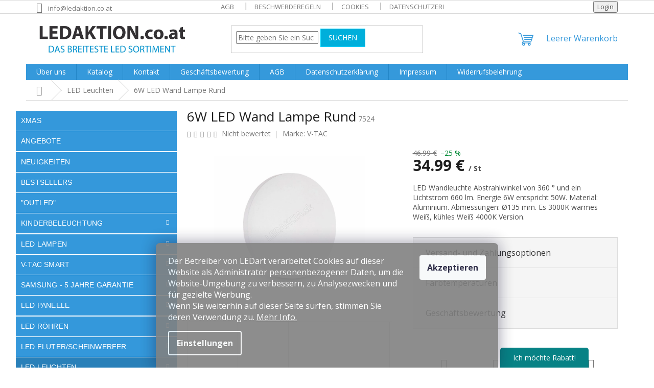

--- FILE ---
content_type: text/html; charset=utf-8
request_url: https://ledaktion.co.at/6w-led-wand-lampe--rund/
body_size: 30411
content:
<!doctype html><html lang="de" dir="ltr" class="header-background-light external-fonts-loaded"><head><meta charset="utf-8" /><meta name="viewport" content="width=device-width,initial-scale=1" /><title>6W LED Wand Lampe    Rund - LEDAKTION.co.at</title><link rel="preconnect" href="https://cdn.myshoptet.com" /><link rel="dns-prefetch" href="https://cdn.myshoptet.com" /><link rel="preload" href="https://cdn.myshoptet.com/prj/dist/master/cms/libs/jquery/jquery-1.11.3.min.js" as="script" /><link href="https://cdn.myshoptet.com/prj/dist/master/cms/templates/frontend_templates/shared/css/font-face/open-sans.css" rel="stylesheet"><link href="https://cdn.myshoptet.com/prj/dist/master/shop/dist/font-shoptet-11.css.62c94c7785ff2cea73b2.css" rel="stylesheet"><script>
dataLayer = [];
dataLayer.push({'shoptet' : {
    "pageId": 722,
    "pageType": "productDetail",
    "currency": "EUR",
    "currencyInfo": {
        "decimalSeparator": ".",
        "exchangeRate": 1,
        "priceDecimalPlaces": 2,
        "symbol": "\u20ac",
        "symbolLeft": 0,
        "thousandSeparator": " "
    },
    "language": "de",
    "projectId": 313224,
    "product": {
        "id": 16424,
        "guid": "227e2d0e-bce4-11e9-ac23-ac1f6b0076ec",
        "hasVariants": true,
        "codes": [
            {
                "code": 7524
            },
            {
                "code": 7525
            }
        ],
        "name": "6W LED Wand Lampe    Rund",
        "appendix": "",
        "weight": 0.55000000000000004,
        "manufacturer": "V-TAC",
        "manufacturerGuid": "1EF53331A8E26C22B64EDA0BA3DED3EE",
        "currentCategory": "LED Leuchten",
        "currentCategoryGuid": "a60303e1-bce3-11e9-ac23-ac1f6b0076ec",
        "defaultCategory": "LED Leuchten",
        "defaultCategoryGuid": "a60303e1-bce3-11e9-ac23-ac1f6b0076ec",
        "currency": "EUR",
        "priceWithVat": 34.990000000000002
    },
    "stocks": [
        {
            "id": "ext",
            "title": "Lager",
            "isDeliveryPoint": 0,
            "visibleOnEshop": 1
        }
    ],
    "cartInfo": {
        "id": null,
        "freeShipping": false,
        "freeShippingFrom": 149,
        "leftToFreeGift": {
            "formattedPrice": "0 \u20ac",
            "priceLeft": 0
        },
        "freeGift": false,
        "leftToFreeShipping": {
            "priceLeft": 149,
            "dependOnRegion": 0,
            "formattedPrice": "149 \u20ac"
        },
        "discountCoupon": [],
        "getNoBillingShippingPrice": {
            "withoutVat": 0,
            "vat": 0,
            "withVat": 0
        },
        "cartItems": [],
        "taxMode": "ORDINARY"
    },
    "cart": [],
    "customer": {
        "priceRatio": 1,
        "priceListId": 1,
        "groupId": null,
        "registered": false,
        "mainAccount": false
    }
}});
dataLayer.push({'cookie_consent' : {
    "marketing": "denied",
    "analytics": "denied"
}});
document.addEventListener('DOMContentLoaded', function() {
    shoptet.consent.onAccept(function(agreements) {
        if (agreements.length == 0) {
            return;
        }
        dataLayer.push({
            'cookie_consent' : {
                'marketing' : (agreements.includes(shoptet.config.cookiesConsentOptPersonalisation)
                    ? 'granted' : 'denied'),
                'analytics': (agreements.includes(shoptet.config.cookiesConsentOptAnalytics)
                    ? 'granted' : 'denied')
            },
            'event': 'cookie_consent'
        });
    });
});
</script>
<meta property="og:type" content="website"><meta property="og:site_name" content="ledaktion.co.at"><meta property="og:url" content="https://ledaktion.co.at/6w-led-wand-lampe--rund/"><meta property="og:title" content="6W LED Wand Lampe    Rund - LEDAKTION.co.at"><meta name="author" content="LEDAKTION.co.at"><meta name="web_author" content="Shoptet.sk"><meta name="dcterms.rightsHolder" content="ledaktion.co.at"><meta name="robots" content="index,follow"><meta property="og:image" content="https://cdn.myshoptet.com/usr/ledaktion.co.at/user/shop/big/16424-6_6w-led-wand-lampe--rund--lichtfarbe-neutralwei.jpg?6744d887"><meta property="og:description" content="6W LED Wand Lampe    Rund. LED Wandleuchte Abstrahlwinkel von 360 ° und ein Lichtstrom 660 lm. Energie 6W entspricht 50W. Material: Aluminium. Abmessungen: Ø135 mm. Es 3000K warmes Weiß, kühles Weiß 4000K Version."><meta name="description" content="6W LED Wand Lampe    Rund. LED Wandleuchte Abstrahlwinkel von 360 ° und ein Lichtstrom 660 lm. Energie 6W entspricht 50W. Material: Aluminium. Abmessungen: Ø135 mm. Es 3000K warmes Weiß, kühles Weiß 4000K Version."><meta property="product:price:amount" content="34.99"><meta property="product:price:currency" content="EUR"><style>:root {--color-primary: #3599db;--color-primary-h: 204;--color-primary-s: 70%;--color-primary-l: 53%;--color-primary-hover: #0f5885;--color-primary-hover-h: 203;--color-primary-hover-s: 80%;--color-primary-hover-l: 29%;--color-secondary: #008a35;--color-secondary-h: 143;--color-secondary-s: 100%;--color-secondary-l: 27%;--color-secondary-hover: #3ac200;--color-secondary-hover-h: 102;--color-secondary-hover-s: 100%;--color-secondary-hover-l: 38%;--color-tertiary: #00afdb;--color-tertiary-h: 192;--color-tertiary-s: 100%;--color-tertiary-l: 43%;--color-tertiary-hover: #05d5ff;--color-tertiary-hover-h: 190;--color-tertiary-hover-s: 100%;--color-tertiary-hover-l: 51%;--color-header-background: #ffffff;--template-font: "Open Sans";--template-headings-font: "Open Sans";--header-background-url: url("[data-uri]");--cookies-notice-background: #1A1937;--cookies-notice-color: #F8FAFB;--cookies-notice-button-hover: #f5f5f5;--cookies-notice-link-hover: #27263f;--templates-update-management-preview-mode-content: "Die Vorschau der Vorlagenaktualisierungen ist für Ihren Browser aktiv."}</style>
    
    <link href="https://cdn.myshoptet.com/prj/dist/master/shop/dist/main-11.less.fcb4a42d7bd8a71b7ee2.css" rel="stylesheet" />
                <link href="https://cdn.myshoptet.com/prj/dist/master/shop/dist/mobile-header-v1-11.less.1ee105d41b5f713c21aa.css" rel="stylesheet" />
    
    <script>var shoptet = shoptet || {};</script>
    <script src="https://cdn.myshoptet.com/prj/dist/master/shop/dist/main-3g-header.js.05f199e7fd2450312de2.js"></script>
<!-- User include --><!-- service 1603(1193) html code header -->
<style>
.mobile .p-thumbnail:not(.highlighted):hover::before {
    opacity: 0 !important;
}
</style>
<!-- project html code header -->
<style>
.siteCookies__form, .siteCookies--bottom.siteCookies--scrolled {
background-color: grey;
opacity: .9;
}
.siteCookies__text, .siteCookies__text a {
color: white;
}
</style>

<meta name="facebook-domain-verification" content="b0a9s5p1lbb0fnnmjcnnxxqpsmpw98" />

<script>
        (function (w,d,s,o,f,js,fjs) {
            w['ecm-widget']=o;w[o] = w[o] || function () { (w[o].q = w[o].q || []).push(arguments) };
            js = d.createElement(s), fjs = d.getElementsByTagName(s)[0];
            js.id = '3-b6fcc542fb021c84fdaff536dd0a74a1'; js.dataset.a = 'ledaktioncoat'; js.src = f; js.async = 1; fjs.parentNode.insertBefore(js, fjs);
        }(window, document, 'script', 'ecmwidget', 'https://d70shl7vidtft.cloudfront.net/widget.js'));
    </script>

<script>
        (function (w,d,s,o,f,js,fjs) {
            w['ecm-widget']=o;w[o] = w[o] || function () { (w[o].q = w[o].q || []).push(arguments) };
            js = d.createElement(s), fjs = d.getElementsByTagName(s)[0];
            js.id = '2-2bb287d15897fe2f9d89c882af9a3a8b'; js.dataset.a = 'ledaktioncoat'; js.src = f; js.async = 1; fjs.parentNode.insertBefore(js, fjs);
        }(window, document, 'script', 'ecmwidget', 'https://d70shl7vidtft.cloudfront.net/widget.js'));
    </script>

<!-- Google Tag Manager -->
<script>(function(w,d,s,l,i){w[l]=w[l]||[];w[l].push({'gtm.start':
new Date().getTime(),event:'gtm.js'});var f=d.getElementsByTagName(s)[0],
j=d.createElement(s),dl=l!='dataLayer'?'&l='+l:'';j.async=true;j.src=
'https://www.googletagmanager.com/gtm.js?id='+i+dl;f.parentNode.insertBefore(j,f);
})(window,document,'script','dataLayer','GTM-5SV4C9T');</script>
<!-- End Google Tag Manager -->

<link type="text/css" rel="stylesheet" media="screen" href="/user/documents/upload/DMupravy/ledakcija.hr.css" />

<style>
#product-variants .variant-additional-price, #product-variants .variant-price {
    display: none;
}
#short-description {
    padding-bottom: 0;
}
#product-detail {
    margin-bottom: 10px;
}
#product-variants {
    margin-bottom: 10px;
}
#product-variants .f-border-in {
    padding-left: 5px;
    padding-right: 10px;
}
#product-variants .variant-code {
    padding-left: 0px;
    padding-right: 6px;
    display: block; /* Ensures variant code is on a new line */
    margin-bottom: -10px; /* Reduces vertical space */
}
#product-variants .variant {
    display: block; /* Ensures product variant name is on a new line */
    margin-bottom: -10px; /* Reduces vertical space */
}
#product-variants .variant-availability {
    display: block; /* Ensures variant availability is on a new line */
    margin-bottom: -10px; /* Reduces vertical space */
}
.variant-image {
    display: none;
}
/* Fix for the "Add to Cart" buttons */
#product-variants button {
    max-width: 100%; /* Ensures button doesn't exceed container width */
    box-sizing: border-box; /* Includes padding and borders in width */
    padding: 8px 12px; /* Compact padding to reduce button size */
    width: auto; /* Allows button to adjust to content */
    white-space: normal; /* Allows text to wrap if needed */
    font-size: 14px; /* Slightly smaller font to help fit */
}
</style>


<style>
.siteCookies__form, .siteCookies--bottom.siteCookies--scrolled {
background-color: grey;
opacity: .9;
}
.siteCookies__text, .siteCookies__text a {
color: white;
}
</style>


        
<!-- /User include --><link rel="shortcut icon" href="/favicon.ico" type="image/x-icon" /><link rel="canonical" href="https://ledaktion.co.at/6w-led-wand-lampe--rund/" />    <!-- Global site tag (gtag.js) - Google Analytics -->
    <script async src="https://www.googletagmanager.com/gtag/js?id=G-5R7ZLB4RPH"></script>
    <script>
        
        window.dataLayer = window.dataLayer || [];
        function gtag(){dataLayer.push(arguments);}
        

                    console.debug('default consent data');

            gtag('consent', 'default', {"ad_storage":"denied","analytics_storage":"denied","ad_user_data":"denied","ad_personalization":"denied","wait_for_update":500});
            dataLayer.push({
                'event': 'default_consent'
            });
        
        gtag('js', new Date());

                gtag('config', 'UA-71190712-4', { 'groups': "UA" });
        
                gtag('config', 'G-5R7ZLB4RPH', {"groups":"GA4","send_page_view":false,"content_group":"productDetail","currency":"EUR","page_language":"de"});
        
        
        
        
        
        
                    gtag('event', 'page_view', {"send_to":"GA4","page_language":"de","content_group":"productDetail","currency":"EUR"});
        
                gtag('set', 'currency', 'EUR');

        gtag('event', 'view_item', {
            "send_to": "UA",
            "items": [
                {
                    "id": "7524",
                    "name": "6W LED Wand Lampe    Rund",
                    "category": "LED Leuchten",
                                        "brand": "V-TAC",
                                                            "variant": "Warmwei\u00df",
                                        "price": 29.16
                }
            ]
        });
        
        
        
        
        
                    gtag('event', 'view_item', {"send_to":"GA4","page_language":"de","content_group":"productDetail","value":29.16,"currency":"EUR","items":[{"item_id":"7524","item_name":"6W LED Wand Lampe    Rund","item_brand":"V-TAC","item_category":"LED Leuchten","item_variant":"7524~Warmwei\u00df","price":29.16,"quantity":1,"index":0}]});
        
        
        
        
        
        
        
        document.addEventListener('DOMContentLoaded', function() {
            if (typeof shoptet.tracking !== 'undefined') {
                for (var id in shoptet.tracking.bannersList) {
                    gtag('event', 'view_promotion', {
                        "send_to": "UA",
                        "promotions": [
                            {
                                "id": shoptet.tracking.bannersList[id].id,
                                "name": shoptet.tracking.bannersList[id].name,
                                "position": shoptet.tracking.bannersList[id].position
                            }
                        ]
                    });
                }
            }

            shoptet.consent.onAccept(function(agreements) {
                if (agreements.length !== 0) {
                    console.debug('gtag consent accept');
                    var gtagConsentPayload =  {
                        'ad_storage': agreements.includes(shoptet.config.cookiesConsentOptPersonalisation)
                            ? 'granted' : 'denied',
                        'analytics_storage': agreements.includes(shoptet.config.cookiesConsentOptAnalytics)
                            ? 'granted' : 'denied',
                                                                                                'ad_user_data': agreements.includes(shoptet.config.cookiesConsentOptPersonalisation)
                            ? 'granted' : 'denied',
                        'ad_personalization': agreements.includes(shoptet.config.cookiesConsentOptPersonalisation)
                            ? 'granted' : 'denied',
                        };
                    console.debug('update consent data', gtagConsentPayload);
                    gtag('consent', 'update', gtagConsentPayload);
                    dataLayer.push(
                        { 'event': 'update_consent' }
                    );
                }
            });
        });
    </script>
</head><body class="desktop id-722 in-led-leuchten template-11 type-product type-detail multiple-columns-body columns-mobile-2 columns-3 ums_forms_redesign--off ums_a11y_category_page--on ums_discussion_rating_forms--off ums_flags_display_unification--on ums_a11y_login--on mobile-header-version-1"><noscript>
    <style>
        #header {
            padding-top: 0;
            position: relative !important;
            top: 0;
        }
        .header-navigation {
            position: relative !important;
        }
        .overall-wrapper {
            margin: 0 !important;
        }
        body:not(.ready) {
            visibility: visible !important;
        }
    </style>
    <div class="no-javascript">
        <div class="no-javascript__title">Sie müssen eine Einstellung in Ihrem Webbrowser ändern</div>
        <div class="no-javascript__text">Siehe hierzu: <a href="https://www.google.com/support/bin/answer.py?answer=23852">Wie Sie JavaScript in Ihrem Browser aktivieren</a>.</div>
        <div class="no-javascript__text">Wenn Sie Ad-Blocking-Software verwenden, müssen Sie möglicherweise JavaScript auf dieser Seite zulassen.</div>
        <div class="no-javascript__text">Danke.</div>
    </div>
</noscript>

        <div id="fb-root"></div>
        <script>
            window.fbAsyncInit = function() {
                FB.init({
//                    appId            : 'your-app-id',
                    autoLogAppEvents : true,
                    xfbml            : true,
                    version          : 'v19.0'
                });
            };
        </script>
        <script async defer crossorigin="anonymous" src="https://connect.facebook.net/de_DE/sdk.js"></script>    <div class="siteCookies siteCookies--bottom siteCookies--dark js-siteCookies" role="dialog" data-testid="cookiesPopup" data-nosnippet>
        <div class="siteCookies__form">
            <div class="siteCookies__content">
                <div class="siteCookies__text">
                    Der Betreiber von LEDart verarbeitet Cookies auf dieser Website als Administrator personenbezogener Daten, um die Website-Umgebung zu verbessern, zu Analysezwecken und für gezielte Werbung.<br />Wenn Sie weiterhin auf dieser Seite surfen, stimmen Sie deren Verwendung zu. <a href="/cookies/" target="_blank" rel="noopener noreferrer"><span style="color: #ffffff;">Mehr Info.</span></a>
                </div>
                <p class="siteCookies__links">
                    <button class="siteCookies__link js-cookies-settings" aria-label="Cookies-Einstellungen" data-testid="cookiesSettings">Einstellungen</button>
                </p>
            </div>
            <div class="siteCookies__buttonWrap">
                                <button class="siteCookies__button js-cookiesConsentSubmit" value="all" aria-label="Cookies akzeptieren" data-testid="buttonCookiesAccept">Akzeptieren</button>
            </div>
        </div>
        <script>
            document.addEventListener("DOMContentLoaded", () => {
                const siteCookies = document.querySelector('.js-siteCookies');
                document.addEventListener("scroll", shoptet.common.throttle(() => {
                    const st = document.documentElement.scrollTop;
                    if (st > 1) {
                        siteCookies.classList.add('siteCookies--scrolled');
                    } else {
                        siteCookies.classList.remove('siteCookies--scrolled');
                    }
                }, 100));
            });
        </script>
    </div>
<a href="#content" class="skip-link sr-only">Zum Inhalt springen</a><div class="overall-wrapper"><div class="user-action"><div class="container">
    <div class="user-action-in">
                    <div id="login" class="user-action-login popup-widget login-widget" role="dialog" aria-labelledby="loginHeading">
        <div class="popup-widget-inner">
                            <h2 id="loginHeading">Mein Benutzerkonto anmelden</h2><div id="customerLogin"><form action="/action/Customer/Login/" method="post" id="formLoginIncluded" class="csrf-enabled formLogin" data-testid="formLogin"><input type="hidden" name="referer" value="" /><div class="form-group"><div class="input-wrapper email js-validated-element-wrapper no-label"><input type="email" name="email" class="form-control" autofocus placeholder="E-Mail Adresse (z. B. Max.Mustermann@mail.de)" data-testid="inputEmail" autocomplete="email" required /></div></div><div class="form-group"><div class="input-wrapper password js-validated-element-wrapper no-label"><input type="password" name="password" class="form-control" placeholder="Passwort" data-testid="inputPassword" autocomplete="current-password" required /><span class="no-display">Sie können nicht dieses Feld ausfüllen</span><input type="text" name="surname" value="" class="no-display" /></div></div><div class="form-group"><div class="login-wrapper"><button type="submit" class="btn btn-secondary btn-text btn-login" data-testid="buttonSubmit">Anmelden</button><div class="password-helper"><a href="/registration/" data-testid="signup" rel="nofollow">Neues Konto registrieren</a><a href="/kundencenter/vergessene-kennwort/" rel="nofollow">Passwort vergessen</a></div></div></div><div class="social-login-buttons"><div class="social-login-buttons-divider"><span>oder</span></div><div class="form-group"><a href="/action/Social/login/?provider=Google" class="login-btn google" rel="nofollow"><span class="login-google-icon"></span><strong>Anmeldung über Google</strong></a></div></div></form>
</div>                    </div>
    </div>

                            <div id="cart-widget" class="user-action-cart popup-widget cart-widget loader-wrapper" data-testid="popupCartWidget" role="dialog" aria-hidden="true">
    <div class="popup-widget-inner cart-widget-inner place-cart-here">
        <div class="loader-overlay">
            <div class="loader"></div>
        </div>
    </div>

    <div class="cart-widget-button">
        <a href="/warenkorb/" class="btn btn-conversion" id="continue-order-button" rel="nofollow" data-testid="buttonNextStep">Weiter zum Warenkorb</a>
    </div>
</div>
            </div>
</div>
</div><div class="top-navigation-bar" data-testid="topNavigationBar">

    <div class="container">

        <div class="top-navigation-contacts">
            <strong>Kundenunterstützung:</strong><a href="mailto:info@ledaktion.co.at" class="project-email" data-testid="contactboxEmail"><span>info@ledaktion.co.at</span></a>        </div>

                            <div class="top-navigation-menu">
                <div class="top-navigation-menu-trigger"></div>
                <ul class="top-navigation-bar-menu">
                                            <li class="top-navigation-menu-item-39">
                            <a href="/allgemeine-geschaftsbedingungen/">AGB</a>
                        </li>
                                            <li class="top-navigation-menu-item-1686">
                            <a href="/beschwerderegeln/">Beschwerderegeln</a>
                        </li>
                                            <li class="top-navigation-menu-item-1682">
                            <a href="/cookies/">Cookies</a>
                        </li>
                                            <li class="top-navigation-menu-item-691">
                            <a href="/datenschutzerklarung/">Datenschutzerklärung</a>
                        </li>
                                    </ul>
                <ul class="top-navigation-bar-menu-helper"></ul>
            </div>
        
        <div class="top-navigation-tools">
            <div class="responsive-tools">
                <a href="#" class="toggle-window" data-target="search" aria-label="Suchen" data-testid="linkSearchIcon"></a>
                                                            <a href="#" class="toggle-window" data-target="login"></a>
                                                    <a href="#" class="toggle-window" data-target="navigation" aria-label="Menu" data-testid="hamburgerMenu"></a>
            </div>
                        <button class="top-nav-button top-nav-button-login toggle-window" type="button" data-target="login" aria-haspopup="dialog" aria-controls="login" aria-expanded="false" data-testid="signin"><span>Login</span></button>        </div>

    </div>

</div>
<header id="header"><div class="container navigation-wrapper">
    <div class="header-top">
        <div class="site-name-wrapper">
            <div class="site-name"><a href="/" data-testid="linkWebsiteLogo"><img src="https://cdn.myshoptet.com/usr/ledaktion.co.at/user/logos/atnew.jpg" alt="LEDAKTION.co.at" fetchpriority="low" /></a></div>        </div>
        <div class="search" itemscope itemtype="https://schema.org/WebSite">
            <meta itemprop="headline" content="LED Leuchten"/><meta itemprop="url" content="https://ledaktion.co.at"/><meta itemprop="text" content="6W LED Wand Lampe Rund. LED Wandleuchte Abstrahlwinkel von 360 ° und ein Lichtstrom 660 lm. Energie 6W entspricht 50W. Material: Aluminium. Abmessungen: Ø135 mm. Es 3000K warmes Weiß, kühles Weiß 4000K Version."/>            <form action="/action/ProductSearch/prepareString/" method="post"
    id="formSearchForm" class="search-form compact-form js-search-main"
    itemprop="potentialAction" itemscope itemtype="https://schema.org/SearchAction" data-testid="searchForm">
    <fieldset>
        <meta itemprop="target"
            content="https://ledaktion.co.at/suche/?string={string}"/>
        <input type="hidden" name="language" value="de"/>
        
            
<input
    type="search"
    name="string"
        class="query-input form-control search-input js-search-input"
    placeholder="Bitte geben Sie ein Suchwort ein"
    autocomplete="off"
    required
    itemprop="query-input"
    aria-label="Suche"
    data-testid="searchInput"
>
            <button type="submit" class="btn btn-default" data-testid="searchBtn">Suchen</button>
        
    </fieldset>
</form>
        </div>
        <div class="navigation-buttons">
                
    <a href="/warenkorb/" class="btn btn-icon toggle-window cart-count" data-target="cart" data-hover="true" data-redirect="true" data-testid="headerCart" rel="nofollow" aria-haspopup="dialog" aria-expanded="false" aria-controls="cart-widget">
        
                <span class="sr-only">Zum Warenkorb</span>
        
            <span class="cart-price visible-lg-inline-block" data-testid="headerCartPrice">
                                    Leerer Warenkorb                            </span>
        
    
            </a>
        </div>
    </div>
    <nav id="navigation" aria-label="Hauptmenü" data-collapsible="true"><div class="navigation-in menu"><ul class="menu-level-1" role="menubar" data-testid="headerMenuItems"><li class="menu-item-1730" role="none"><a href="/uber-uns-2/" data-testid="headerMenuItem" role="menuitem" aria-expanded="false"><b>Über uns</b></a></li>
<li class="menu-item-1724" role="none"><a href="/katalog/" data-testid="headerMenuItem" role="menuitem" aria-expanded="false"><b>Katalog</b></a></li>
<li class="menu-item-29" role="none"><a href="/kontakt/" data-testid="headerMenuItem" role="menuitem" aria-expanded="false"><b>Kontakt</b></a></li>
<li class="menu-item--51" role="none"><a href="/geschaftsbewertung/" data-testid="headerMenuItem" role="menuitem" aria-expanded="false"><b>Geschäftsbewertung</b></a></li>
<li class="menu-item-39" role="none"><a href="/allgemeine-geschaftsbedingungen/" data-testid="headerMenuItem" role="menuitem" aria-expanded="false"><b>AGB</b></a></li>
<li class="menu-item-691" role="none"><a href="/datenschutzerklarung/" data-testid="headerMenuItem" role="menuitem" aria-expanded="false"><b>Datenschutzerklärung</b></a></li>
<li class="menu-item-1831" role="none"><a href="/impressum/" data-testid="headerMenuItem" role="menuitem" aria-expanded="false"><b>Impressum</b></a></li>
<li class="menu-item-1837" role="none"><a href="/widerrufsbelehrung/" data-testid="headerMenuItem" role="menuitem" aria-expanded="false"><b>Widerrufsbelehrung</b></a></li>
<li class="appended-category menu-item-1956" role="none"><a href="/xmas/"><b>XMAS</b></a></li><li class="appended-category menu-item-794" role="none"><a href="/angebote/"><b>Angebote</b></a></li><li class="appended-category menu-item-1923" role="none"><a href="/neuigkeiten/"><b>Neuigkeiten</b></a></li><li class="appended-category menu-item-1917" role="none"><a href="/bestsellers/"><b>Bestsellers</b></a></li><li class="appended-category menu-item-1962" role="none"><a href="/-outled/"><b>&quot;OUTLED&quot;</b></a></li><li class="appended-category menu-item-1804 ext" role="none"><a href="/kinderbeleuchtung-2/"><b>Kinderbeleuchtung</b><span class="submenu-arrow" role="menuitem"></span></a><ul class="menu-level-2 menu-level-2-appended" role="menu"><li class="menu-item-1810" role="none"><a href="/zubehor-8/" data-testid="headerMenuItem" role="menuitem"><span>Zubehör</span></a></li><li class="menu-item-1813" role="none"><a href="/hangelampen-2/" data-testid="headerMenuItem" role="menuitem"><span>Hängelampen</span></a></li><li class="menu-item-1816" role="none"><a href="/led-tischlampen-2/" data-testid="headerMenuItem" role="menuitem"><span>Tischlampen</span></a></li><li class="menu-item-1819" role="none"><a href="/led-wandleuchten-3/" data-testid="headerMenuItem" role="menuitem"><span>DECKENLAMPE</span></a></li><li class="menu-item-1825" role="none"><a href="/wandleuchten/" data-testid="headerMenuItem" role="menuitem"><span>Wandleuchten</span></a></li><li class="menu-item-1846" role="none"><a href="/weihnachtsbeleuchtung/" data-testid="headerMenuItem" role="menuitem"><span>Weihnachtsbeleuchtung</span></a></li></ul></li><li class="appended-category menu-item-704 ext" role="none"><a href="/led-lampen/"><b>LED Lampen</b><span class="submenu-arrow" role="menuitem"></span></a><ul class="menu-level-2 menu-level-2-appended" role="menu"><li class="menu-item-707" role="none"><a href="/e27/" data-testid="headerMenuItem" role="menuitem"><span>E27</span></a></li><li class="menu-item-731" role="none"><a href="/retro-led/" data-testid="headerMenuItem" role="menuitem"><span>RETRO LED</span></a></li><li class="menu-item-740" role="none"><a href="/dimmbar/" data-testid="headerMenuItem" role="menuitem"><span>Dimmbar</span></a></li><li class="menu-item-752" role="none"><a href="/e14/" data-testid="headerMenuItem" role="menuitem"><span>E14</span></a></li><li class="menu-item-788" role="none"><a href="/gu10/" data-testid="headerMenuItem" role="menuitem"><span>GU10</span></a></li><li class="menu-item-818" role="none"><a href="/g9--230v/" data-testid="headerMenuItem" role="menuitem"><span>G9 (230V)</span></a></li><li class="menu-item-938" role="none"><a href="/ar111/" data-testid="headerMenuItem" role="menuitem"><span>AR111</span></a></li><li class="menu-item-944" role="none"><a href="/gx53/" data-testid="headerMenuItem" role="menuitem"><span>GX53</span></a></li><li class="menu-item-956" role="none"><a href="/r7s/" data-testid="headerMenuItem" role="menuitem"><span>R7S</span></a></li><li class="menu-item-1022" role="none"><a href="/gu5-3-mr16-mr11--12v/" data-testid="headerMenuItem" role="menuitem"><span>GU5.3 / MR16 / MR11 (12V)</span></a></li><li class="menu-item-1025" role="none"><a href="/g4--12v/" data-testid="headerMenuItem" role="menuitem"><span>G4 (12V)</span></a></li><li class="menu-item-1046" role="none"><a href="/e40/" data-testid="headerMenuItem" role="menuitem"><span>E40</span></a></li><li class="menu-item-1064" role="none"><a href="/vorteilspaket/" data-testid="headerMenuItem" role="menuitem"><span>Vorteilspaket</span></a></li><li class="menu-item-1103" role="none"><a href="/samsung-led-lampen-2/" data-testid="headerMenuItem" role="menuitem"><span>SAMSUNG LED-Lampen</span></a></li><li class="menu-item-1163" role="none"><a href="/farbig/" data-testid="headerMenuItem" role="menuitem"><span>Farbig</span></a></li><li class="menu-item-1607" role="none"><a href="/cri/" data-testid="headerMenuItem" role="menuitem"><span>CRI</span></a></li><li class="menu-item-1713" role="none"><a href="/cri-95/" data-testid="headerMenuItem" role="menuitem"><span>CRI&gt;95</span></a></li></ul></li><li class="appended-category menu-item-1298 ext" role="none"><a href="/v-tac-smart/"><b>V-TAC smart</b><span class="submenu-arrow" role="menuitem"></span></a><ul class="menu-level-2 menu-level-2-appended" role="menu"><li class="menu-item-1301" role="none"><a href="/smart-steckdose/" data-testid="headerMenuItem" role="menuitem"><span>Smart Steckdose</span></a></li><li class="menu-item-1304" role="none"><a href="/smart-schalter/" data-testid="headerMenuItem" role="menuitem"><span>Smart Schalter</span></a></li><li class="menu-item-1307" role="none"><a href="/smart-dimmer/" data-testid="headerMenuItem" role="menuitem"><span>Smart Dimmer</span></a></li><li class="menu-item-1634" role="none"><a href="/kameras/" data-testid="headerMenuItem" role="menuitem"><span>Kameras</span></a></li><li class="menu-item-1637" role="none"><a href="/usb-kabels/" data-testid="headerMenuItem" role="menuitem"><span>USB Kabels</span></a></li><li class="menu-item-1640" role="none"><a href="/powerbank/" data-testid="headerMenuItem" role="menuitem"><span>Powerbank</span></a></li><li class="menu-item-1643" role="none"><a href="/lautsprechers/" data-testid="headerMenuItem" role="menuitem"><span>Lautsprecher</span></a></li><li class="menu-item-1649" role="none"><a href="/ventilatoren/" data-testid="headerMenuItem" role="menuitem"><span>Ventilatoren</span></a></li><li class="menu-item-1655" role="none"><a href="/kopfhorer/" data-testid="headerMenuItem" role="menuitem"><span>Kopfhörer</span></a></li><li class="menu-item-1664" role="none"><a href="/scheinwerfer/" data-testid="headerMenuItem" role="menuitem"><span>Scheinwerfer</span></a></li><li class="menu-item-1667" role="none"><a href="/ladegerate/" data-testid="headerMenuItem" role="menuitem"><span>Ladegeräte</span></a></li><li class="menu-item-1673" role="none"><a href="/led-panels/" data-testid="headerMenuItem" role="menuitem"><span>LED-Panels</span></a></li><li class="menu-item-1676" role="none"><a href="/roboterstaubsauger/" data-testid="headerMenuItem" role="menuitem"><span>Roboterstaubsauger</span></a></li></ul></li><li class="appended-category menu-item-1175 ext" role="none"><a href="/samsung-5-jahre-garantie/"><b>Samsung - 5 Jahre Garantie</b><span class="submenu-arrow" role="menuitem"></span></a><ul class="menu-level-2 menu-level-2-appended" role="menu"><li class="menu-item-1178" role="none"><a href="/samsung-led-lampen/" data-testid="headerMenuItem" role="menuitem"><span>SAMSUNG LED-Lampen</span></a></li><li class="menu-item-1181" role="none"><a href="/samsung--profi-lichter/" data-testid="headerMenuItem" role="menuitem"><span>SAMSUNG  Profi Lichter</span></a></li><li class="menu-item-1187" role="none"><a href="/samsung-led-scheinwerfer/" data-testid="headerMenuItem" role="menuitem"><span>SAMSUNG LED Scheinwerfer</span></a></li><li class="menu-item-1193" role="none"><a href="/samsung-led-rohren/" data-testid="headerMenuItem" role="menuitem"><span>SAMSUNG LED-Röhren</span></a></li><li class="menu-item-1208" role="none"><a href="/samsung-led-panels/" data-testid="headerMenuItem" role="menuitem"><span>SAMSUNG LED Panels</span></a></li><li class="menu-item-1256" role="none"><a href="/samsung-schienenstrahler/" data-testid="headerMenuItem" role="menuitem"><span>SAMSUNG Schienenstrahler</span></a></li><li class="menu-item-1262" role="none"><a href="/samsung-led-leuchten/" data-testid="headerMenuItem" role="menuitem"><span>SAMSUNG LED Leuchten</span></a></li><li class="menu-item-1268" role="none"><a href="/led-streifen/" data-testid="headerMenuItem" role="menuitem"><span>SAMSUNG LED-Streifen</span></a></li><li class="menu-item-1613" role="none"><a href="/samsung-led-stra--enbeleuchtung/" data-testid="headerMenuItem" role="menuitem"><span>SAMSUNG LED Straßenbeleuchtung</span></a></li><li class="menu-item-1277" role="none"><a href="/led-lineare-lichtleiste/" data-testid="headerMenuItem" role="menuitem"><span>LED Lineare Lichtleiste</span></a></li></ul></li><li class="appended-category menu-item-698 ext" role="none"><a href="/led-panels-2/"><b>LED PANEELE</b><span class="submenu-arrow" role="menuitem"></span></a><ul class="menu-level-2 menu-level-2-appended" role="menu"><li class="menu-item-701" role="none"><a href="/120x30cm/" data-testid="headerMenuItem" role="menuitem"><span>120x30cm</span></a></li><li class="menu-item-803" role="none"><a href="/60x60cm/" data-testid="headerMenuItem" role="menuitem"><span>60x60cm</span></a></li><li class="menu-item-806" role="none"><a href="/zubehor/" data-testid="headerMenuItem" role="menuitem"><span>Zubehör</span></a></li><li class="menu-item-821" role="none"><a href="/oberflachen-led-panels-rund/" data-testid="headerMenuItem" role="menuitem"><span>Oberflächen LED Panels Rund</span></a></li><li class="menu-item-830" role="none"><a href="/einbauleuchte-rund/" data-testid="headerMenuItem" role="menuitem"><span>Einbauleuchte - Rund</span></a></li><li class="menu-item-839" role="none"><a href="/einbauleuchte-quadratisch/" data-testid="headerMenuItem" role="menuitem"><span>Einbauleuchte - Quadratisch</span></a></li><li class="menu-item-914" role="none"><a href="/oberflachen-led-panels-quadratisch/" data-testid="headerMenuItem" role="menuitem"><span>Oberflächen LED Panels Quadratisch</span></a></li><li class="menu-item-1058" role="none"><a href="/hangende-led-panels/" data-testid="headerMenuItem" role="menuitem"><span>Hängende LED-Panels</span></a></li><li class="menu-item-1214" role="none"><a href="/vorteilspaket-2/" data-testid="headerMenuItem" role="menuitem"><span>Vorteilspaket</span></a></li><li class="menu-item-1271" role="none"><a href="/lineare-lichtleiste/" data-testid="headerMenuItem" role="menuitem"><span>Lineare Lichtleiste</span></a></li><li class="menu-item-1274" role="none"><a href="/samsung-led-panels-2/" data-testid="headerMenuItem" role="menuitem"><span>SAMSUNG LED-Panels</span></a></li><li class="menu-item-1760" role="none"><a href="/cri-2/" data-testid="headerMenuItem" role="menuitem"><span>CRI</span></a></li><li class="menu-item-1757" role="none"><a href="/cri-95-2/" data-testid="headerMenuItem" role="menuitem"><span>CRI&gt;95</span></a></li></ul></li><li class="appended-category menu-item-773 ext" role="none"><a href="/led-rohren/"><b>LED Röhren</b><span class="submenu-arrow" role="menuitem"></span></a><ul class="menu-level-2 menu-level-2-appended" role="menu"><li class="menu-item-776" role="none"><a href="/t8-led-rohren/" data-testid="headerMenuItem" role="menuitem"><span>T8 LED Röhren</span></a></li><li class="menu-item-779" role="none"><a href="/t8-lebensmittel-led-rohren/" data-testid="headerMenuItem" role="menuitem"><span>T8 Lebensmittel LED Röhren</span></a></li><li class="menu-item-782" role="none"><a href="/led-grill-armatur/" data-testid="headerMenuItem" role="menuitem"><span>LED Grill Armatur</span></a></li><li class="menu-item-785" role="none"><a href="/t5-led-rohren/" data-testid="headerMenuItem" role="menuitem"><span>T5 LED Röhren</span></a></li><li class="menu-item-1049" role="none"><a href="/led-rohren-halter/" data-testid="headerMenuItem" role="menuitem"><span>LED Röhren Halter</span></a></li><li class="menu-item-1127" role="none"><a href="/vorteilspaket-3/" data-testid="headerMenuItem" role="menuitem"><span>Vorteilspaket</span></a></li><li class="menu-item-1211" role="none"><a href="/samsung-led-rohren-2/" data-testid="headerMenuItem" role="menuitem"><span>SAMSUNG LED Röhren  </span></a></li><li class="menu-item-1707" role="none"><a href="/super-bright-2/" data-testid="headerMenuItem" role="menuitem"><span>SUPER BRIGHT</span></a></li></ul></li><li class="appended-category menu-item-716 ext" role="none"><a href="/led-fluter-scheinwerfer/"><b>LED Fluter/Scheinwerfer</b><span class="submenu-arrow" role="menuitem"></span></a><ul class="menu-level-2 menu-level-2-appended" role="menu"><li class="menu-item-719" role="none"><a href="/led-fluter-scheinwerfer-10-100w/" data-testid="headerMenuItem" role="menuitem"><span>LED Fluter/Scheinwerfer 10 - 100W</span></a></li><li class="menu-item-755" role="none"><a href="/led-fluter-scheinwerfer-150-1000w/" data-testid="headerMenuItem" role="menuitem"><span>LED Fluter/Scheinwerfer 150 - 1000W</span></a></li><li class="menu-item-758" role="none"><a href="/led-sensor-fluter-scheinwerfer/" data-testid="headerMenuItem" role="menuitem"><span>LED Sensor Fluter/Scheinwerfer</span></a></li><li class="menu-item-761" role="none"><a href="/besondere-2/" data-testid="headerMenuItem" role="menuitem"><span>Besondere</span></a></li><li class="menu-item-764" role="none"><a href="/prislusenstvo/" data-testid="headerMenuItem" role="menuitem"><span>Zubehör</span></a></li><li class="menu-item-1121" role="none"><a href="/rgb-farbig/" data-testid="headerMenuItem" role="menuitem"><span>RGB / Farbig</span></a></li><li class="menu-item-1148" role="none"><a href="/vorteilspaket-4/" data-testid="headerMenuItem" role="menuitem"><span>Vorteilspaket</span></a></li><li class="menu-item-1265" role="none"><a href="/samsung-led-fluter-scheinwerfer/" data-testid="headerMenuItem" role="menuitem"><span>Samsung LED Fluter/Scheinwerfer</span></a></li><li class="menu-item-1403" role="none"><a href="/superpro-led-fluter-scheinwerfer/" data-testid="headerMenuItem" role="menuitem"><span>SuperPro LED Fluter/Scheinwerfer</span></a></li><li class="menu-item-1658" role="none"><a href="/solar-led-fluter-scheinwerfer/" data-testid="headerMenuItem" role="menuitem"><span>Solar - LED Fluter/Scheinwerfer</span></a></li></ul></li><li class="appended-category menu-item-722 ext" role="none"><a href="/led-leuchten/"><b>LED Leuchten</b><span class="submenu-arrow" role="menuitem"></span></a><ul class="menu-level-2 menu-level-2-appended" role="menu"><li class="menu-item-725" role="none"><a href="/industriell-led-leuchten/" data-testid="headerMenuItem" role="menuitem"><span>Industriell LED Leuchten</span></a></li><li class="menu-item-968" role="none"><a href="/innenbeleuchtung/" data-testid="headerMenuItem" role="menuitem"><span>Innenbeleuchtung</span></a></li><li class="menu-item-1010" role="none"><a href="/au--enleuchten/" data-testid="headerMenuItem" role="menuitem"><span>Außenleuchten</span></a></li><li class="menu-item-1112" role="none"><a href="/ip65-led-profibeleuchtung/" data-testid="headerMenuItem" role="menuitem"><span>IP65 LED Profibeleuchtung</span></a></li><li class="menu-item-1115" role="none"><a href="/sensor-beleuchtung/" data-testid="headerMenuItem" role="menuitem"><span>Sensor Beleuchtung</span></a></li><li class="menu-item-1124" role="none"><a href="/notfallbeleuchtung/" data-testid="headerMenuItem" role="menuitem"><span>Notfallbeleuchtung</span></a></li><li class="menu-item-1202" role="none"><a href="/poolbeleuchtung/" data-testid="headerMenuItem" role="menuitem"><span>Poolbeleuchtung</span></a></li><li class="menu-item-1795" role="none"><a href="/pendelleuchte/" data-testid="headerMenuItem" role="menuitem"><span>Pendelleuchte</span></a></li></ul></li><li class="appended-category menu-item-1052 ext" role="none"><a href="/led-arbeitsscheinwerfer/"><b>LED Arbeitsscheinwerfer</b><span class="submenu-arrow" role="menuitem"></span></a><ul class="menu-level-2 menu-level-2-appended" role="menu"><li class="menu-item-1055" role="none"><a href="/led-arbeitsleuchten/" data-testid="headerMenuItem" role="menuitem"><span>LED Arbeitsleuchten</span></a></li><li class="menu-item-1079" role="none"><a href="/led-warnlampen/" data-testid="headerMenuItem" role="menuitem"><span>LED Warnlampen</span></a></li><li class="menu-item-1082" role="none"><a href="/truck-light/" data-testid="headerMenuItem" role="menuitem"><span>Truck Light</span></a></li><li class="menu-item-1154" role="none"><a href="/tir-zubehor/" data-testid="headerMenuItem" role="menuitem"><span>TIR Zubehör</span></a></li><li class="menu-item-1774" role="none"><a href="/zubehor-6/" data-testid="headerMenuItem" role="menuitem"><span>ZUBEHÖR</span></a></li></ul></li><li class="appended-category menu-item-824 ext" role="none"><a href="/led-stra--enbeleuchtung/"><b>LED Straßenbeleuchtung</b><span class="submenu-arrow" role="menuitem"></span></a><ul class="menu-level-2 menu-level-2-appended" role="menu"><li class="menu-item-1616" role="none"><a href="/samsung-led-stra--enbeleuchtung-2/" data-testid="headerMenuItem" role="menuitem"><span>Samsung LED Straßenbeleuchtung</span></a></li><li class="menu-item-1661" role="none"><a href="/class-ii/" data-testid="headerMenuItem" role="menuitem"><span>Class II</span></a></li><li class="menu-item-1789" role="none"><a href="/ausleger-fur-die-stra--enbeleuchtung/" data-testid="headerMenuItem" role="menuitem"><span>Ausleger für die Straßenbeleuchtung</span></a></li><li class="menu-item-1894" role="none"><a href="/solar/" data-testid="headerMenuItem" role="menuitem"><span>Solar</span></a></li></ul></li><li class="appended-category menu-item-848 ext" role="none"><a href="/led-streifen-2/"><b>LED-Streifen</b><span class="submenu-arrow" role="menuitem"></span></a><ul class="menu-level-2 menu-level-2-appended" role="menu"><li class="menu-item-851" role="none"><a href="/zubehor-3/" data-testid="headerMenuItem" role="menuitem"><span>Zubehör</span></a></li><li class="menu-item-854" role="none"><a href="/innere/" data-testid="headerMenuItem" role="menuitem"><span>Innere</span></a></li><li class="menu-item-857" role="none"><a href="/led-netzteile/" data-testid="headerMenuItem" role="menuitem"><span>LED Netzteile</span></a></li><li class="menu-item-872" role="none"><a href="/led-alu-profile/" data-testid="headerMenuItem" role="menuitem"><span>LED Alu Profile</span></a></li><li class="menu-item-875" role="none"><a href="/neon-flex-streifen/" data-testid="headerMenuItem" role="menuitem"><span>NEON Flex Streifen</span></a></li><li class="menu-item-893" role="none"><a href="/led-steuerung/" data-testid="headerMenuItem" role="menuitem"><span>LED Steuerung</span></a></li><li class="menu-item-905" role="none"><a href="/au--en/" data-testid="headerMenuItem" role="menuitem"><span>Außen</span></a></li><li class="menu-item-908" role="none"><a href="/rgb--rgbw--farbig/" data-testid="headerMenuItem" role="menuitem"><span>RGB, RGBW, Farbig</span></a></li><li class="menu-item-1100" role="none"><a href="/led-module/" data-testid="headerMenuItem" role="menuitem"><span>LED Module</span></a></li><li class="menu-item-1751" role="none"><a href="/autolampen/" data-testid="headerMenuItem" role="menuitem"><span>Autolampen</span></a></li><li class="menu-item-1909" role="none"><a href="/komplettsets/" data-testid="headerMenuItem" role="menuitem"><span>LED-Streifen - Komplettsets</span></a></li></ul></li><li class="appended-category menu-item-767 ext" role="none"><a href="/zubehor-4/"><b>Zubehör  </b><span class="submenu-arrow" role="menuitem"></span></a><ul class="menu-level-2 menu-level-2-appended" role="menu"><li class="menu-item-770" role="none"><a href="/montage--verbinden--loten/" data-testid="headerMenuItem" role="menuitem"><span>Montage, Verbinden, Löten</span></a></li><li class="menu-item-1007" role="none"><a href="/bewegungssensoren/" data-testid="headerMenuItem" role="menuitem"><span>Bewegungssensoren</span></a></li><li class="menu-item-1043" role="none"><a href="/adapter/" data-testid="headerMenuItem" role="menuitem"><span>Adapter</span></a></li><li class="menu-item-1076" role="none"><a href="/fassungen/" data-testid="headerMenuItem" role="menuitem"><span> Fassungen</span></a></li><li class="menu-item-1088" role="none"><a href="/gadgets/" data-testid="headerMenuItem" role="menuitem"><span>Gadgets</span></a></li><li class="menu-item-1253" role="none"><a href="/schalter/" data-testid="headerMenuItem" role="menuitem"><span>Schalter</span></a></li><li class="menu-item-1625" role="none"><a href="/steckdosenleisten/" data-testid="headerMenuItem" role="menuitem"><span>Steckdosenleisten</span></a></li><li class="menu-item-1670" role="none"><a href="/auto-zubehor/" data-testid="headerMenuItem" role="menuitem"><span>Auto Zubehör</span></a></li></ul></li><li class="appended-category menu-item-1704" role="none"><a href="/super-bright/"><b>SUPER BRIGHT</b></a></li><li class="appended-category menu-item-1914" role="none"><a href="/sonnenkollektoren/"><b>Sonnensysteme</b></a></li><li class="appended-category menu-item-1922" role="none"><a href="/sicherheitssysteme/"><b>Sicherheitssysteme</b></a></li></ul>
    <ul class="navigationActions" role="menu">
                            <li role="none">
                                    <a href="/anmelden/?backTo=%2F6w-led-wand-lampe--rund%2F" rel="nofollow" data-testid="signin" role="menuitem"><span>Login</span></a>
                            </li>
                        </ul>
</div><span class="navigation-close"></span></nav><div class="menu-helper" data-testid="hamburgerMenu"><span>Weiteres</span></div>
</div></header><!-- / header -->


                    <div class="container breadcrumbs-wrapper">
            <div class="breadcrumbs navigation-home-icon-wrapper" itemscope itemtype="https://schema.org/BreadcrumbList">
                                                                            <span id="navigation-first" data-basetitle="LEDAKTION.co.at" itemprop="itemListElement" itemscope itemtype="https://schema.org/ListItem">
                <a href="/" itemprop="item" class="navigation-home-icon"><span class="sr-only" itemprop="name">Home</span></a>
                <span class="navigation-bullet">/</span>
                <meta itemprop="position" content="1" />
            </span>
                                <span id="navigation-1" itemprop="itemListElement" itemscope itemtype="https://schema.org/ListItem">
                <a href="/led-leuchten/" itemprop="item" data-testid="breadcrumbsSecondLevel"><span itemprop="name">LED Leuchten</span></a>
                <span class="navigation-bullet">/</span>
                <meta itemprop="position" content="2" />
            </span>
                                            <span id="navigation-2" itemprop="itemListElement" itemscope itemtype="https://schema.org/ListItem" data-testid="breadcrumbsLastLevel">
                <meta itemprop="item" content="https://ledaktion.co.at/6w-led-wand-lampe--rund/" />
                <meta itemprop="position" content="3" />
                <span itemprop="name" data-title="6W LED Wand Lampe    Rund">6W LED Wand Lampe    Rund <span class="appendix"></span></span>
            </span>
            </div>
        </div>
    
<div id="content-wrapper" class="container content-wrapper">
    
    <div class="content-wrapper-in">
                                                <aside class="sidebar sidebar-left"  data-testid="sidebarMenu">
                                                                                                <div class="sidebar-inner">
                                                                                                                                                                        <div class="box box-bg-variant box-categories">    <div class="skip-link__wrapper">
        <span id="categories-start" class="skip-link__target js-skip-link__target sr-only" tabindex="-1">&nbsp;</span>
        <a href="#categories-end" class="skip-link skip-link--start sr-only js-skip-link--start">Kategorien überspringen</a>
    </div>

<h4>Kategorien</h4>


<div id="categories"><div class="categories cat-01 external" id="cat-1956"><div class="topic"><a href="/xmas/">XMAS<span class="cat-trigger">&nbsp;</span></a></div></div><div class="categories cat-02 external" id="cat-794"><div class="topic"><a href="/angebote/">Angebote<span class="cat-trigger">&nbsp;</span></a></div></div><div class="categories cat-01 external" id="cat-1923"><div class="topic"><a href="/neuigkeiten/">Neuigkeiten<span class="cat-trigger">&nbsp;</span></a></div></div><div class="categories cat-02 external" id="cat-1917"><div class="topic"><a href="/bestsellers/">Bestsellers<span class="cat-trigger">&nbsp;</span></a></div></div><div class="categories cat-01 external" id="cat-1962"><div class="topic"><a href="/-outled/">&quot;OUTLED&quot;<span class="cat-trigger">&nbsp;</span></a></div></div><div class="categories cat-02 expandable external" id="cat-1804"><div class="topic"><a href="/kinderbeleuchtung-2/">Kinderbeleuchtung<span class="cat-trigger">&nbsp;</span></a></div>

    </div><div class="categories cat-01 expandable external" id="cat-704"><div class="topic"><a href="/led-lampen/">LED Lampen<span class="cat-trigger">&nbsp;</span></a></div>

    </div><div class="categories cat-02 expandable external" id="cat-1298"><div class="topic"><a href="/v-tac-smart/">V-TAC smart<span class="cat-trigger">&nbsp;</span></a></div>

    </div><div class="categories cat-01 expandable external" id="cat-1175"><div class="topic"><a href="/samsung-5-jahre-garantie/">Samsung - 5 Jahre Garantie<span class="cat-trigger">&nbsp;</span></a></div>

    </div><div class="categories cat-02 expandable external" id="cat-698"><div class="topic"><a href="/led-panels-2/">LED PANEELE<span class="cat-trigger">&nbsp;</span></a></div>

    </div><div class="categories cat-01 expandable external" id="cat-773"><div class="topic"><a href="/led-rohren/">LED Röhren<span class="cat-trigger">&nbsp;</span></a></div>

    </div><div class="categories cat-02 expandable external" id="cat-716"><div class="topic"><a href="/led-fluter-scheinwerfer/">LED Fluter/Scheinwerfer<span class="cat-trigger">&nbsp;</span></a></div>

    </div><div class="categories cat-01 expandable active expanded" id="cat-722"><div class="topic active"><a href="/led-leuchten/">LED Leuchten<span class="cat-trigger">&nbsp;</span></a></div>

                    <ul class=" active expanded">
                                        <li class="
                                 expandable                                 external">
                <a href="/industriell-led-leuchten/">
                    Industriell LED Leuchten
                    <span class="cat-trigger">&nbsp;</span>                </a>
                                                            

    
                                                </li>
                                <li class="
                                 expandable                                 external">
                <a href="/innenbeleuchtung/">
                    Innenbeleuchtung
                    <span class="cat-trigger">&nbsp;</span>                </a>
                                                            

    
                                                </li>
                                <li class="
                                 expandable                                 external">
                <a href="/au--enleuchten/">
                    Außenleuchten
                    <span class="cat-trigger">&nbsp;</span>                </a>
                                                            

    
                                                </li>
                                <li >
                <a href="/ip65-led-profibeleuchtung/">
                    IP65 LED Profibeleuchtung
                                    </a>
                                                                </li>
                                <li >
                <a href="/sensor-beleuchtung/">
                    Sensor Beleuchtung
                                    </a>
                                                                </li>
                                <li >
                <a href="/notfallbeleuchtung/">
                    Notfallbeleuchtung
                                    </a>
                                                                </li>
                                <li >
                <a href="/poolbeleuchtung/">
                    Poolbeleuchtung
                                    </a>
                                                                </li>
                                <li >
                <a href="/pendelleuchte/">
                    Pendelleuchte
                                    </a>
                                                                </li>
                </ul>
    </div><div class="categories cat-02 expandable external" id="cat-1052"><div class="topic"><a href="/led-arbeitsscheinwerfer/">LED Arbeitsscheinwerfer<span class="cat-trigger">&nbsp;</span></a></div>

    </div><div class="categories cat-01 expandable external" id="cat-824"><div class="topic"><a href="/led-stra--enbeleuchtung/">LED Straßenbeleuchtung<span class="cat-trigger">&nbsp;</span></a></div>

    </div><div class="categories cat-02 expandable external" id="cat-848"><div class="topic"><a href="/led-streifen-2/">LED-Streifen<span class="cat-trigger">&nbsp;</span></a></div>

    </div><div class="categories cat-01 expandable external" id="cat-767"><div class="topic"><a href="/zubehor-4/">Zubehör  <span class="cat-trigger">&nbsp;</span></a></div>

    </div><div class="categories cat-02 external" id="cat-1704"><div class="topic"><a href="/super-bright/">SUPER BRIGHT<span class="cat-trigger">&nbsp;</span></a></div></div><div class="categories cat-01 external" id="cat-1914"><div class="topic"><a href="/sonnenkollektoren/">Sonnensysteme<span class="cat-trigger">&nbsp;</span></a></div></div><div class="categories cat-02 external" id="cat-1922"><div class="topic"><a href="/sicherheitssysteme/">Sicherheitssysteme<span class="cat-trigger">&nbsp;</span></a></div></div></div>

    <div class="skip-link__wrapper">
        <a href="#categories-start" class="skip-link skip-link--end sr-only js-skip-link--end" tabindex="-1" hidden>Kategorien überspringen</a>
        <span id="categories-end" class="skip-link__target js-skip-link__target sr-only" tabindex="-1">&nbsp;</span>
    </div>
</div>
                                                                                                            <div class="box box-bg-default box-sm box-productRating">    <h4>
        <span>
                            Zuletzt bewertete Produkte                    </span>
    </h4>

    <div class="rate-wrapper">
            
    <div class="votes-wrap simple-vote">

            <div class="vote-wrap" data-testid="gridRating">
                            <a href="/40w-led-aufbaupanel-mit-netzteil--120x30-cm--3-3-gratis/">
                                    <div class="vote-header">
                <span class="vote-pic">
                                                                        <img src="data:image/svg+xml,%3Csvg%20width%3D%2260%22%20height%3D%2260%22%20xmlns%3D%22http%3A%2F%2Fwww.w3.org%2F2000%2Fsvg%22%3E%3C%2Fsvg%3E" alt="40W LED Aufbaupanel mit Netzteil, 120x30 cm, 3+3 gratis!" width="60" height="60"  data-src="https://cdn.myshoptet.com/usr/ledaktion.co.at/user/shop/related/31362-5_40w-led-aufbaupanel-mit-netzteil--120x30-cm--3-3-gratis.jpg?68ecaca8" fetchpriority="low" />
                                                            </span>
                <span class="vote-summary">
                                                                <span class="vote-product-name vote-product-name--nowrap">
                              40W LED Aufbaupanel mit Netzteil, 120x30 cm, 3+3 gratis!                        </span>
                                        <span class="vote-rating">
                        <span class="stars" data-testid="gridStars">
                                                                                                <span class="star star-on"></span>
                                                                                                                                <span class="star star-on"></span>
                                                                                                                                <span class="star star-on"></span>
                                                                                                                                <span class="star star-on"></span>
                                                                                                                                <span class="star star-on"></span>
                                                                                    </span>
                        <span class="vote-delimeter">|</span>
                                                                                <span class="vote-name vote-name--nowrap" data-testid="textRatingAuthor">
                            <span>Taner</span>
                        </span>
                    
                                                </span>
                </span>
            </div>

            <div class="vote-content" data-testid="textRating">
                                                                                                    Sehr gut verarbeitet, empfehle bedenkenlos weiter 
                            </div>
            </a>
                    </div>
            <div class="vote-wrap" data-testid="gridRating">
                            <a href="/led-warnleuchte-16w--12xled--r65--r10--flexanschluss-uber-griff--12-24v--4-modi--orange--ip67--alr0006-4-/">
                                    <div class="vote-header">
                <span class="vote-pic">
                                                                        <img src="data:image/svg+xml,%3Csvg%20width%3D%2260%22%20height%3D%2260%22%20xmlns%3D%22http%3A%2F%2Fwww.w3.org%2F2000%2Fsvg%22%3E%3C%2Fsvg%3E" alt="LED-Warnleuchte 16W, 12xLED, R65, R10, Flexanschluss über Griff, 12/24V, 4 Modi, orange, IP67 [ALR0006-4]" width="60" height="60"  data-src="https://cdn.myshoptet.com/usr/ledaktion.co.at/user/shop/related/29999_warning-lamp-12x-led-r65-r10-flex-4-flashes.jpg?6744d887" fetchpriority="low" />
                                                            </span>
                <span class="vote-summary">
                                                                <span class="vote-product-name vote-product-name--nowrap">
                              LED-Warnleuchte 16W, 12xLED, R65, R10, Flexanschluss über Griff, 12/24V, 4 Modi, orange, IP67 [ALR0006-4]                        </span>
                                        <span class="vote-rating">
                        <span class="stars" data-testid="gridStars">
                                                                                                <span class="star star-on"></span>
                                                                                                                                <span class="star star-on"></span>
                                                                                                                                <span class="star star-on"></span>
                                                                                                                                <span class="star star-on"></span>
                                                                                                                                <span class="star star-on"></span>
                                                                                    </span>
                        <span class="vote-delimeter">|</span>
                                                                                <span class="vote-name vote-name--nowrap" data-testid="textRatingAuthor">
                            <span>Franz Zeilinger</span>
                        </span>
                    
                                                </span>
                </span>
            </div>

            <div class="vote-content" data-testid="textRating">
                                                                                                    Optisch, technisch und preislich. Super!
                            </div>
            </a>
                    </div>
            <div class="vote-wrap" data-testid="gridRating">
                            <a href="/led-wasserdichte-lampe-48w--5760lm--120lm-w-ip65--150cm-12-pack-/">
                                    <div class="vote-header">
                <span class="vote-pic">
                                                                        <img src="data:image/svg+xml,%3Csvg%20width%3D%2260%22%20height%3D%2260%22%20xmlns%3D%22http%3A%2F%2Fwww.w3.org%2F2000%2Fsvg%22%3E%3C%2Fsvg%3E" alt="LED Wasserdichte Lampe 48W, 5760lm (120lm/W), IP65, 150cm/12-PACK!" width="60" height="60"  data-src="https://cdn.myshoptet.com/usr/ledaktion.co.at/user/shop/related/30341-13_216287-12-pack.jpg?68e370e5" fetchpriority="low" />
                                                            </span>
                <span class="vote-summary">
                                                                <span class="vote-product-name vote-product-name--nowrap">
                              LED Wasserdichte Lampe 48W, 5760lm (120lm/W), IP65, 150cm/12-PACK!                        </span>
                                        <span class="vote-rating">
                        <span class="stars" data-testid="gridStars">
                                                                                                <span class="star star-on"></span>
                                                                                                                                <span class="star star-on"></span>
                                                                                                                                <span class="star star-on"></span>
                                                                                                                                <span class="star star-on"></span>
                                                                                                                                <span class="star star-on"></span>
                                                                                    </span>
                        <span class="vote-delimeter">|</span>
                                                                                <span class="vote-name vote-name--nowrap" data-testid="textRatingAuthor">
                            <span>Christian Wimmer</span>
                        </span>
                    
                                                </span>
                </span>
            </div>

            <div class="vote-content" data-testid="textRating">
                                                                                                    Sehr zufrieden wie immer TOP Qualität
                            </div>
            </a>
                    </div>
    </div>

    </div>
</div>
                                                                                                            <div class="box box-bg-variant box-sm box-onlinePayments"><h4><span>Wir akzeptieren online-Zahlungen</span></h4>
<p class="text-center">
    <img src="data:image/svg+xml,%3Csvg%20width%3D%22148%22%20height%3D%2234%22%20xmlns%3D%22http%3A%2F%2Fwww.w3.org%2F2000%2Fsvg%22%3E%3C%2Fsvg%3E" alt="Logo der Kreditkarten" width="148" height="34"  data-src="https://cdn.myshoptet.com/prj/dist/master/cms/img/common/payment_logos/payments.png" fetchpriority="low" />
</p>
</div>
                                                                    </div>
                                                            </aside>
                            <main id="content" class="content narrow">
                                                                                                                    
<div class="p-detail" itemscope itemtype="https://schema.org/Product">

    
    <meta itemprop="name" content="6W LED Wand Lampe    Rund" />
    <meta itemprop="category" content="Úvodná stránka &gt; LED Leuchten &gt; 6W LED Wand Lampe    Rund" />
    <meta itemprop="url" content="https://ledaktion.co.at/6w-led-wand-lampe--rund/" />
    <meta itemprop="image" content="https://cdn.myshoptet.com/usr/ledaktion.co.at/user/shop/big/16424-6_6w-led-wand-lampe--rund--lichtfarbe-neutralwei.jpg?6744d887" />
            <meta itemprop="description" content="LED Wandleuchte Abstrahlwinkel von 360 ° und ein Lichtstrom 660 lm. Energie 6W entspricht 50W. Material: Aluminium. Abmessungen: Ø135 mm. Es 3000K warmes Weiß, kühles Weiß 4000K Version." />
                <span class="js-hidden" itemprop="manufacturer" itemscope itemtype="https://schema.org/Organization">
            <meta itemprop="name" content="V-TAC" />
        </span>
        <span class="js-hidden" itemprop="brand" itemscope itemtype="https://schema.org/Brand">
            <meta itemprop="name" content="V-TAC" />
        </span>
                            <meta itemprop="gtin13" content="3800157620017" />                    <meta itemprop="gtin13" content="3800157620024" />            
        <div class="p-detail-inner">

        <div class="p-detail-inner-header">
            <h1>
                  6W LED Wand Lampe    Rund            </h1>

                <span class="p-code">
        <span class="p-code-label">Artikelnummer:</span>
                    <span>7524</span>
            </span>
        </div>

        <form action="/action/Cart/addCartItem/" method="post" id="product-detail-form" class="pr-action csrf-enabled" data-testid="formProduct">

            <meta itemprop="productID" content="16424" /><meta itemprop="identifier" content="227e2d0e-bce4-11e9-ac23-ac1f6b0076ec" /><span itemprop="offers" itemscope itemtype="https://schema.org/Offer"><meta itemprop="sku" content="7524" /><link itemprop="availability" href="https://schema.org/InStock" /><meta itemprop="url" content="https://ledaktion.co.at/6w-led-wand-lampe--rund/" /><meta itemprop="price" content="34.99" /><meta itemprop="priceCurrency" content="EUR" /><link itemprop="itemCondition" href="https://schema.org/NewCondition" /><meta itemprop="warranty" content="2 Jahre" /></span><span itemprop="offers" itemscope itemtype="https://schema.org/Offer"><meta itemprop="sku" content="7525" /><link itemprop="availability" href="https://schema.org/InStock" /><meta itemprop="url" content="https://ledaktion.co.at/6w-led-wand-lampe--rund/" /><meta itemprop="price" content="34.99" /><meta itemprop="priceCurrency" content="EUR" /><link itemprop="itemCondition" href="https://schema.org/NewCondition" /><meta itemprop="warranty" content="2 Jahre" /></span><input type="hidden" name="productId" value="16424" /><input type="hidden" name="priceId" value="10208" /><input type="hidden" name="language" value="sk" />

            <div class="row product-top">

                <div class="col-xs-12">

                    <div class="p-detail-info">
                        
                                    <div class="stars-wrapper">
            
<span class="stars star-list">
                                                <a class="star star-off show-tooltip show-ratings" title="    Bewertungen:
            Nicht bewertet    "
                   href="#ratingTab" data-toggle="tab" data-external="1" data-force-scroll="1"></a>
                    
                                                <a class="star star-off show-tooltip show-ratings" title="    Bewertungen:
            Nicht bewertet    "
                   href="#ratingTab" data-toggle="tab" data-external="1" data-force-scroll="1"></a>
                    
                                                <a class="star star-off show-tooltip show-ratings" title="    Bewertungen:
            Nicht bewertet    "
                   href="#ratingTab" data-toggle="tab" data-external="1" data-force-scroll="1"></a>
                    
                                                <a class="star star-off show-tooltip show-ratings" title="    Bewertungen:
            Nicht bewertet    "
                   href="#ratingTab" data-toggle="tab" data-external="1" data-force-scroll="1"></a>
                    
                                                <a class="star star-off show-tooltip show-ratings" title="    Bewertungen:
            Nicht bewertet    "
                   href="#ratingTab" data-toggle="tab" data-external="1" data-force-scroll="1"></a>
                    
    </span>
            <a class="stars-label" href="#ratingTab" data-toggle="tab" data-external="1" data-force-scroll="1">
                                Nicht bewertet                    </a>
        </div>
    
                                                    <div><a href="/marke/v-tac/" data-testid="productCardBrandName">Marke: <span>V-TAC</span></a></div>
                        
                    </div>

                </div>

                <div class="col-xs-12 col-lg-6 p-image-wrapper">

                    
                    <div class="p-image" style="" data-testid="mainImage">

                        

    

    <div class="flags flags-extra">
      
                
                                                                              
            <span class="flag flag-discount">
                                                                    <span class="price-standard">
                                            <span>46.99 €</span>
                        </span>
                                                                                                            <span class="price-save">
            
                        
                &ndash;25 %
        </span>
                                    </span>
              </div>

                        

<a href="https://cdn.myshoptet.com/usr/ledaktion.co.at/user/shop/big/16424-6_6w-led-wand-lampe--rund--lichtfarbe-neutralwei.jpg?6744d887" class="p-main-image"><img src="https://cdn.myshoptet.com/usr/ledaktion.co.at/user/shop/big/16424-6_6w-led-wand-lampe--rund--lichtfarbe-neutralwei.jpg?6744d887" alt="6W LED Wand Lampe    Rund (Lichtfarbe Neutralweiß)" width="1024" height="768"  fetchpriority="high" />
</a>                    </div>

                    
    <div class="p-thumbnails-wrapper">

        <div class="p-thumbnails">

            <div class="p-thumbnails-inner">

                <div>
                                                                                        <a href="https://cdn.myshoptet.com/usr/ledaktion.co.at/user/shop/big/16424-6_6w-led-wand-lampe--rund--lichtfarbe-neutralwei.jpg?6744d887" class="p-thumbnail highlighted">
                            <img src="data:image/svg+xml,%3Csvg%20width%3D%22100%22%20height%3D%22100%22%20xmlns%3D%22http%3A%2F%2Fwww.w3.org%2F2000%2Fsvg%22%3E%3C%2Fsvg%3E" alt="6W LED Wand Lampe    Rund (Lichtfarbe Neutralweiß)" width="100" height="100"  data-src="https://cdn.myshoptet.com/usr/ledaktion.co.at/user/shop/related/16424-6_6w-led-wand-lampe--rund--lichtfarbe-neutralwei.jpg?6744d887" fetchpriority="low" />
                        </a>
                        <a href="https://cdn.myshoptet.com/usr/ledaktion.co.at/user/shop/big/16424-6_6w-led-wand-lampe--rund--lichtfarbe-neutralwei.jpg?6744d887" class="cbox-gal" data-gallery="lightbox[gallery]" data-alt="6W LED Wand Lampe    Rund (Lichtfarbe Neutralweiß)"></a>
                                                                    <a href="https://cdn.myshoptet.com/usr/ledaktion.co.at/user/shop/big/16424-7_6w-led-wand-lampe--rund--lichtfarbe-neutralwei.jpg?6744d887" class="p-thumbnail">
                            <img src="data:image/svg+xml,%3Csvg%20width%3D%22100%22%20height%3D%22100%22%20xmlns%3D%22http%3A%2F%2Fwww.w3.org%2F2000%2Fsvg%22%3E%3C%2Fsvg%3E" alt="6W LED Wand Lampe    Rund (Lichtfarbe Neutralweiß)" width="100" height="100"  data-src="https://cdn.myshoptet.com/usr/ledaktion.co.at/user/shop/related/16424-7_6w-led-wand-lampe--rund--lichtfarbe-neutralwei.jpg?6744d887" fetchpriority="low" />
                        </a>
                        <a href="https://cdn.myshoptet.com/usr/ledaktion.co.at/user/shop/big/16424-7_6w-led-wand-lampe--rund--lichtfarbe-neutralwei.jpg?6744d887" class="cbox-gal" data-gallery="lightbox[gallery]" data-alt="6W LED Wand Lampe    Rund (Lichtfarbe Neutralweiß)"></a>
                                                                    <a href="https://cdn.myshoptet.com/usr/ledaktion.co.at/user/shop/big/16424-8_6w-led-wand-lampe--rund--lichtfarbe-neutralwei.jpg?6744d887" class="p-thumbnail">
                            <img src="data:image/svg+xml,%3Csvg%20width%3D%22100%22%20height%3D%22100%22%20xmlns%3D%22http%3A%2F%2Fwww.w3.org%2F2000%2Fsvg%22%3E%3C%2Fsvg%3E" alt="6W LED Wand Lampe    Rund (Lichtfarbe Neutralweiß)" width="100" height="100"  data-src="https://cdn.myshoptet.com/usr/ledaktion.co.at/user/shop/related/16424-8_6w-led-wand-lampe--rund--lichtfarbe-neutralwei.jpg?6744d887" fetchpriority="low" />
                        </a>
                        <a href="https://cdn.myshoptet.com/usr/ledaktion.co.at/user/shop/big/16424-8_6w-led-wand-lampe--rund--lichtfarbe-neutralwei.jpg?6744d887" class="cbox-gal" data-gallery="lightbox[gallery]" data-alt="6W LED Wand Lampe    Rund (Lichtfarbe Neutralweiß)"></a>
                                                                    <a href="https://cdn.myshoptet.com/usr/ledaktion.co.at/user/shop/big/16424-9_6w-led-wand-lampe--rund--lichtfarbe-neutralwei.jpg?6744d887" class="p-thumbnail">
                            <img src="data:image/svg+xml,%3Csvg%20width%3D%22100%22%20height%3D%22100%22%20xmlns%3D%22http%3A%2F%2Fwww.w3.org%2F2000%2Fsvg%22%3E%3C%2Fsvg%3E" alt="6W LED Wand Lampe    Rund (Lichtfarbe Neutralweiß)" width="100" height="100"  data-src="https://cdn.myshoptet.com/usr/ledaktion.co.at/user/shop/related/16424-9_6w-led-wand-lampe--rund--lichtfarbe-neutralwei.jpg?6744d887" fetchpriority="low" />
                        </a>
                        <a href="https://cdn.myshoptet.com/usr/ledaktion.co.at/user/shop/big/16424-9_6w-led-wand-lampe--rund--lichtfarbe-neutralwei.jpg?6744d887" class="cbox-gal" data-gallery="lightbox[gallery]" data-alt="6W LED Wand Lampe    Rund (Lichtfarbe Neutralweiß)"></a>
                                                                    <a href="https://cdn.myshoptet.com/usr/ledaktion.co.at/user/shop/big/16424-1_6w-led-wand-lampe--rund--lichtfarbe-neutralwei.png?6744d887" class="p-thumbnail">
                            <img src="data:image/svg+xml,%3Csvg%20width%3D%22100%22%20height%3D%22100%22%20xmlns%3D%22http%3A%2F%2Fwww.w3.org%2F2000%2Fsvg%22%3E%3C%2Fsvg%3E" alt="6W LED Wand Lampe    Rund (Lichtfarbe Neutralweiß)" width="100" height="100"  data-src="https://cdn.myshoptet.com/usr/ledaktion.co.at/user/shop/related/16424-1_6w-led-wand-lampe--rund--lichtfarbe-neutralwei.png?6744d887" fetchpriority="low" />
                        </a>
                        <a href="https://cdn.myshoptet.com/usr/ledaktion.co.at/user/shop/big/16424-1_6w-led-wand-lampe--rund--lichtfarbe-neutralwei.png?6744d887" class="cbox-gal" data-gallery="lightbox[gallery]" data-alt="6W LED Wand Lampe    Rund (Lichtfarbe Neutralweiß)"></a>
                                                                    <a href="https://cdn.myshoptet.com/usr/ledaktion.co.at/user/shop/big/16424-10_6w-led-wand-lampe--rund--lichtfarbe-neutralwei.jpg?6744d887" class="p-thumbnail">
                            <img src="data:image/svg+xml,%3Csvg%20width%3D%22100%22%20height%3D%22100%22%20xmlns%3D%22http%3A%2F%2Fwww.w3.org%2F2000%2Fsvg%22%3E%3C%2Fsvg%3E" alt="6W LED Wand Lampe    Rund (Lichtfarbe Neutralweiß)" width="100" height="100"  data-src="https://cdn.myshoptet.com/usr/ledaktion.co.at/user/shop/related/16424-10_6w-led-wand-lampe--rund--lichtfarbe-neutralwei.jpg?6744d887" fetchpriority="low" />
                        </a>
                        <a href="https://cdn.myshoptet.com/usr/ledaktion.co.at/user/shop/big/16424-10_6w-led-wand-lampe--rund--lichtfarbe-neutralwei.jpg?6744d887" class="cbox-gal" data-gallery="lightbox[gallery]" data-alt="6W LED Wand Lampe    Rund (Lichtfarbe Neutralweiß)"></a>
                                                                    <a href="https://cdn.myshoptet.com/usr/ledaktion.co.at/user/shop/big/16424-11_6w-led-wand-lampe--rund--lichtfarbe-neutralwei.jpg?6744d887" class="p-thumbnail">
                            <img src="data:image/svg+xml,%3Csvg%20width%3D%22100%22%20height%3D%22100%22%20xmlns%3D%22http%3A%2F%2Fwww.w3.org%2F2000%2Fsvg%22%3E%3C%2Fsvg%3E" alt="6W LED Wand Lampe    Rund (Lichtfarbe Neutralweiß)" width="100" height="100"  data-src="https://cdn.myshoptet.com/usr/ledaktion.co.at/user/shop/related/16424-11_6w-led-wand-lampe--rund--lichtfarbe-neutralwei.jpg?6744d887" fetchpriority="low" />
                        </a>
                        <a href="https://cdn.myshoptet.com/usr/ledaktion.co.at/user/shop/big/16424-11_6w-led-wand-lampe--rund--lichtfarbe-neutralwei.jpg?6744d887" class="cbox-gal" data-gallery="lightbox[gallery]" data-alt="6W LED Wand Lampe    Rund (Lichtfarbe Neutralweiß)"></a>
                                    </div>

            </div>

            <a href="#" class="thumbnail-prev"></a>
            <a href="#" class="thumbnail-next"></a>

        </div>

    </div>


                </div>

                <div class="col-xs-12 col-lg-6 p-info-wrapper">

                    
                    
                        <div class="p-final-price-wrapper">

                                <span class="price-standard">
                                            <span>46.99 €</span>
                        </span>
                                <span class="price-save">
            
                        
                &ndash;25 %
        </span>
                            <strong class="price-final" data-testid="productCardPrice">
            <span class="price-final-holder">
                34.99 €
    
    
        <span class="pr-list-unit">
            /&nbsp;St
    </span>
        </span>
    </strong>
                                                            <span class="price-measure">
                    
                        </span>
                            

                        </div>

                    
                                                                        <p>
                                <a href="#variants" id="choose-variant" class="btn btn-primary" data-toggle="tab" data-external="1" data-force-scroll="1">Variante wählen</a>
                            </p>
                                                                    
                    
                    

                                            <div class="p-short-description" data-testid="productCardShortDescr">
                            LED Wandleuchte Abstrahlwinkel von 360 ° und ein Lichtstrom 660 lm. Energie 6W entspricht 50W. Material: Aluminium. Abmessungen: Ø135 mm. Es 3000K warmes Weiß, kühles Weiß 4000K Version.
                        </div>
                    
                    
                    <div class="social-buttons-wrapper">
                        <div class="link-icons watchdog-active" data-testid="productDetailActionIcons">
    <a href="#" class="link-icon print" title="Produkt ausdrucken"><span>Drucken</span></a>
    <a href="/6w-led-wand-lampe--rund:anfrage/" class="link-icon chat" title="Kundendienst kontaktieren" rel="nofollow"><span>Fragen</span></a>
            <a href="/6w-led-wand-lampe--rund:preis-beobachten/" class="link-icon watchdog" title="Preis beobachten" rel="nofollow"><span>Folgen</span></a>
                <a href="#" class="link-icon share js-share-buttons-trigger" title="Produkt teilen"><span>Teilen</span></a>
    </div>
                            <div class="social-buttons no-display">
                    <div class="twitter">
                <script>
        window.twttr = (function(d, s, id) {
            var js, fjs = d.getElementsByTagName(s)[0],
                t = window.twttr || {};
            if (d.getElementById(id)) return t;
            js = d.createElement(s);
            js.id = id;
            js.src = "https://platform.twitter.com/widgets.js";
            fjs.parentNode.insertBefore(js, fjs);
            t._e = [];
            t.ready = function(f) {
                t._e.push(f);
            };
            return t;
        }(document, "script", "twitter-wjs"));
        </script>

<a
    href="https://twitter.com/share"
    class="twitter-share-button"
        data-lang="de"
    data-url="https://ledaktion.co.at/6w-led-wand-lampe--rund/"
>Tweet</a>

            </div>
                    <div class="facebook">
                <div
            data-layout="button_count"
        class="fb-like"
        data-action="like"
        data-show-faces="false"
        data-share="false"
                        data-width="274"
        data-height="26"
    >
</div>

            </div>
                                <div class="close-wrapper">
        <a href="#" class="close-after js-share-buttons-trigger" title="Produkt teilen">Schließen</a>
    </div>

            </div>
                    </div>

                    
                </div>

            </div>

        </form>
    </div>

    
        
    
        
    <div class="shp-tabs-wrapper p-detail-tabs-wrapper">
        <div class="row">
            <div class="col-sm-12 shp-tabs-row responsive-nav">
                <div class="shp-tabs-holder">
    <ul id="p-detail-tabs" class="shp-tabs p-detail-tabs visible-links" role="tablist">
                    <li class="shp-tab active" data-testid="tabVariants">
                <a href="#variants" class="shp-tab-link" role="tab" data-toggle="tab">Varianten</a>
            </li>
                                        <li class="shp-tab" data-testid="tabDescription">
                <a href="#description" class="shp-tab-link" role="tab" data-toggle="tab">Beschreibung</a>
            </li>
                                                                                                                 <li class="shp-tab" data-testid="tabRating">
                <a href="#ratingTab" class="shp-tab-link" role="tab" data-toggle="tab">Bewertungen</a>
            </li>
                                        <li class="shp-tab" data-testid="tabDiscussion">
                                <a href="#productDiscussion" class="shp-tab-link" role="tab" data-toggle="tab">Diskussion</a>
            </li>
                                        </ul>
</div>
            </div>
            <div class="col-sm-12 ">
                <div id="tab-content" class="tab-content">
                                                                    <div id="variants" class="tab-pane fade in active" role="tabpanel">
        <div class="variant-table">
                                                                <div class="table-row" data-testid="productVariant">
            <div class="table-col variant-name-wrapper standard-price-exist col-xs-12">
                
                <div>
                    <div class="variant-name" data-testid="productVariantName">
                        Warmweiß
                    </div>
                                            <span style="color:#009901">
                                                                                                Auf Lager
                                                                                    </span>
                                                                                        | 7524
                                                                <span class="productEan"><span class="productEan__label">EAN:</span>&nbsp;<span class="productEan__value">3800157620017</span></span>
                                                        </div>
            </div>
                                                <div class="table-col standard-price-wrap col-xs-12">
                                                    <span class="price-standard"><span>46.99 €</span></span>
                                            </div>
                                <div class="table-col price col-xs-6">
                    <div class="variant-price-wrap">
                        <div class="price-final" data-testid="productVariantPrice">
                            34.99 €
                            
    
        <span class="pr-list-unit">
            /&nbsp;St
    </span>
                            
                        </div>
                                            </div>
                </div>
                                    <div class="table-col cart col-xs-6">
                        <div class="variant-cart">
                            <form action="/action/Cart/addCartItem/" method="post" class="variant-submit csrf-enabled">
                                <fieldset>
                                    <input type="hidden" name="priceId" value="10208" />
                                    
<span class="quantity">
    <span
        class="increase-tooltip js-increase-tooltip"
        data-trigger="manual"
        data-container="body"
        data-original-title="Es ist nicht möglich, mehr als 9999 zu kaufen. St."
        aria-hidden="true"
        role="tooltip"
        data-testid="tooltip">
    </span>

    <span
        class="decrease-tooltip js-decrease-tooltip"
        data-trigger="manual"
        data-container="body"
        data-original-title="Die Mindestmenge, die gekauft werden kann, ist 1 St."
        aria-hidden="true"
        role="tooltip"
        data-testid="tooltip">
    </span>
    <label>
        <input
            type="number"
            name="amount"
            value="1"
            class="amount"
            autocomplete="off"
            data-decimals="0"
                        step="1"
            min="1"
            max="9999"
            aria-label="Menge"
            data-testid="cartAmount"/>
    </label>

    <button
        class="increase"
        type="button"
        aria-label="Menge um 1 erhöhen"
        data-testid="increase">
            <span class="increase__sign">&plus;</span>
    </button>

    <button
        class="decrease"
        type="button"
        aria-label="Menge um 1 verringern"
        data-testid="decrease">
            <span class="decrease__sign">&minus;</span>
    </button>
</span>
                                    <button type="submit" class="btn btn-plain btn-cart add-to-cart-button" data-testid="buttonAddToCart" aria-label="In den Warenkorb 6W LED Wand Lampe    Rund Warmweiß"><span class="sr-only">In den Warenkorb</span></button>
                                </fieldset>
                            </form>
                        </div>
                    </div>
                                    </div>
                            <div class="table-row" data-testid="productVariant">
            <div class="table-col variant-name-wrapper standard-price-exist col-xs-12">
                
                <div>
                    <div class="variant-name" data-testid="productVariantName">
                        Neutralweiß
                    </div>
                                            <span style="color:#009901">
                                                                                                Auf Lager
                                                                                    </span>
                                                                                        | 7525
                                                                <span class="productEan"><span class="productEan__label">EAN:</span>&nbsp;<span class="productEan__value">3800157620024</span></span>
                                                        </div>
            </div>
                                                <div class="table-col standard-price-wrap col-xs-12">
                                                    <span class="price-standard"><span>46.99 €</span></span>
                                            </div>
                                <div class="table-col price col-xs-6">
                    <div class="variant-price-wrap">
                        <div class="price-final" data-testid="productVariantPrice">
                            34.99 €
                            
    
        <span class="pr-list-unit">
            /&nbsp;St
    </span>
                            
                        </div>
                                            </div>
                </div>
                                    <div class="table-col cart col-xs-6">
                        <div class="variant-cart">
                            <form action="/action/Cart/addCartItem/" method="post" class="variant-submit csrf-enabled">
                                <fieldset>
                                    <input type="hidden" name="priceId" value="10211" />
                                    
<span class="quantity">
    <span
        class="increase-tooltip js-increase-tooltip"
        data-trigger="manual"
        data-container="body"
        data-original-title="Es ist nicht möglich, mehr als 9999 zu kaufen. St."
        aria-hidden="true"
        role="tooltip"
        data-testid="tooltip">
    </span>

    <span
        class="decrease-tooltip js-decrease-tooltip"
        data-trigger="manual"
        data-container="body"
        data-original-title="Die Mindestmenge, die gekauft werden kann, ist 1 St."
        aria-hidden="true"
        role="tooltip"
        data-testid="tooltip">
    </span>
    <label>
        <input
            type="number"
            name="amount"
            value="1"
            class="amount"
            autocomplete="off"
            data-decimals="0"
                        step="1"
            min="1"
            max="9999"
            aria-label="Menge"
            data-testid="cartAmount"/>
    </label>

    <button
        class="increase"
        type="button"
        aria-label="Menge um 1 erhöhen"
        data-testid="increase">
            <span class="increase__sign">&plus;</span>
    </button>

    <button
        class="decrease"
        type="button"
        aria-label="Menge um 1 verringern"
        data-testid="decrease">
            <span class="decrease__sign">&minus;</span>
    </button>
</span>
                                    <button type="submit" class="btn btn-plain btn-cart add-to-cart-button" data-testid="buttonAddToCart" aria-label="In den Warenkorb 6W LED Wand Lampe    Rund Neutralweiß"><span class="sr-only">In den Warenkorb</span></button>
                                </fieldset>
                            </form>
                        </div>
                    </div>
                                    </div>
    </div>
    </div>
                                                <div id="description" class="tab-pane fade" role="tabpanel">
        <div class="description-inner">
            <div class="basic-description">
                <h3>Detaillierte Produktbeschreibung</h3>
                                    <p>Die Produktbeschreibung ist nicht zugänglich</p>
                            </div>
            
            <div class="extended-description">
            <h3>Zusätzliche Parameter</h3>
            <table class="detail-parameters">
                <tbody>
                    <tr>
    <th>
        <span class="row-header-label">
            Kategorie<span class="row-header-label-colon">:</span>
        </span>
    </th>
    <td>
        <a href="/led-leuchten/">LED Leuchten</a>    </td>
</tr>
    <tr>
        <th>
            <span class="row-header-label">
                Garantie<span class="row-header-label-colon">:</span>
            </span>
        </th>
        <td>
            2 Jahre
        </td>
    </tr>
            <tr>
            <th>
                <span class="row-header-label">
                                            CRI Index<span class="row-header-label-colon">:</span>
                                    </span>
            </th>
            <td>
                                                            &gt;80                                                </td>
        </tr>
            <tr>
            <th>
                <span class="row-header-label">
                                            Dimmbare<span class="row-header-label-colon">:</span>
                                    </span>
            </th>
            <td>
                                                            Nein                                                </td>
        </tr>
            <tr>
            <th>
                <span class="row-header-label">
                                            EAN Code<span class="row-header-label-colon">:</span>
                                    </span>
            </th>
            <td>
                                                            3800157620017, 3800157620024                                                </td>
        </tr>
            <tr>
            <th>
                <span class="row-header-label">
                                            Eingangsspannung<span class="row-header-label-colon">:</span>
                                    </span>
            </th>
            <td>
                                                            AC:220-240V,50/60Hz                                                </td>
        </tr>
            <tr>
            <th>
                <span class="row-header-label">
                                            Equivalent Power (W)<span class="row-header-label-colon">:</span>
                                    </span>
            </th>
            <td>
                                                            50                                                </td>
        </tr>
            <tr>
            <th>
                <span class="row-header-label">
                                            Form<span class="row-header-label-colon">:</span>
                                    </span>
            </th>
            <td>
                                                            Rund                                                </td>
        </tr>
            <tr>
            <th>
                <span class="row-header-label">
                                            IP-Schutz<span class="row-header-label-colon">:</span>
                                    </span>
            </th>
            <td>
                                                            IP65                                                </td>
        </tr>
            <tr>
            <th>
                <span class="row-header-label">
                                            Leistung (W)<span class="row-header-label-colon">:</span>
                                    </span>
            </th>
            <td>
                                                            6                                                </td>
        </tr>
            <tr>
            <th>
                <span class="row-header-label">
                                            Lichtfarbe<span class="row-header-label-colon">:</span>
                                    </span>
            </th>
            <td>
                                                            Warmweiß,                                                                                 Neutralweiß                                                </td>
        </tr>
            <tr>
            <th>
                <span class="row-header-label">
                                            Warennummer<span class="row-header-label-colon">:</span>
                                    </span>
            </th>
            <td>
                                                            9405403990                                                </td>
        </tr>
                    </tbody>
            </table>
        </div>
    
        </div>
    </div>
                                                                                                                                <div id="ratingTab" class="tab-pane fade" role="tabpanel" data-editorid="rating">
                                            <p data-testid="textCommentNotice">Seien Sie der Erste, der einen Beitrag über diesen Artikel schreibt.</p>
                                
            
                                            
<div id="ratingWrapper" class="rate-wrapper unveil-wrapper" data-parent-tab="ratingTab">
        <div class="rate-wrap row">
        <div class="rate-average-wrap col-xs-12 col-sm-6">
                                                                <div class="add-comment rate-form-trigger" data-unveil="rate-form" aria-expanded="false" aria-controls="rate-form" role="button">
                        <span class="link-like rating-icon" data-testid="buttonAddRating">Bewertung hinzufügen</span>
                    </div>
                                    </div>

        
    </div>
                            <div id="rate-form" class="vote-form js-hidden">
                            <form action="/action/ProductDetail/RateProduct/" method="post" id="formRating">
            <input type="hidden" name="productId" value="16424" />
            <input type="hidden" name="score" value="5" />
    
    
    <div class="row">
        <div class="form-group js-validated-element-wrapper col-xs-12 col-sm-6">
            <input type="text" name="fullName" value="" class="form-control col-xs-12 js-validate-required" placeholder="Name" data-testid="inputFullName" />
                        <span class="no-display">Dieses Feld nicht ausfüllen:</span>
            <input type="text" name="surname" value="" class="no-display" />
        </div>
        <div class="form-group js-validated-element-wrapper col-xs-12 col-sm-6">
            <input type="email" name="email" value="" class="form-control col-xs-12" placeholder="E-Mail" data-testid="inputEmail" />
        </div>
        <div class="col-xs-12">
            <div class="form-group js-validated-element-wrapper">
                <textarea name="description" class="form-control js-validate-required" rows="7" placeholder="Wie sind Sie mit dem Produkt zufrieden?" data-testid="inputRatingDescription"></textarea>
            </div>
            <div class="form-group">
                <div class="star-wrap stars">
                                            <span class="star star-on" data-score="1"></span>
                                            <span class="star star-on" data-score="2"></span>
                                            <span class="star star-on" data-score="3"></span>
                                            <span class="star star-on" data-score="4"></span>
                                            <span class="star star-on current" data-score="5"></span>
                                    </div>
            </div>
                                <div class="form-group js-validated-element-wrapper consents consents-first">
            <input
                type="checkbox"
                name="consents[]"
                id="ratingConsents42"
                value="42"
                                     class="required"                    data-special-message="validatorConsent"
                            />
                                        <label for="ratingConsents42" class="whole-width">
                                        <span class="required-asterisk">Ich bin mit der Verarbeitung meiner personenbezogenen Daten gemäß den <a href="https://ledaktion.co.at/datenschutzerklarung/" target="_blank" rel="noopener noreferrer">Datenschutzbestimmungen</a> einverstanden.</span>
                </label>
                    </div>
                            <div class="form-group">
                <input type="submit" value="Bewertung senden" class="btn btn-sm btn-primary" data-testid="buttonSendRating" />
            </div>
        </div>
    </div>
</form>
                    </div>
    </div>

    </div>
                            <div id="productDiscussion" class="tab-pane fade" role="tabpanel" data-testid="areaDiscussion">
        <div id="discussionWrapper" class="discussion-wrapper unveil-wrapper" data-parent-tab="productDiscussion" data-testid="wrapperDiscussion">
                                    
    <div class="discussionContainer js-discussion-container" data-editorid="discussion">
                    <p data-testid="textCommentNotice">Seien Sie der Erste, der einen Beitrag über diesen Artikel schreibt.</p>
                            <p class="helpNote" data-testid="textCommentNotice">Nur registrierte Benutzer können Beiträge einreichen. Bitte <a href="/anmelden/?backTo=%2F6w-led-wand-lampe--rund%2F" title="Login" rel="nofollow">einloggen</a> oder <a href="/registration/" title="Registrieren" rel="nofollow">registrieren</a>.</p>
                                        <div id="discussion-form" class="discussion-form vote-form js-hidden">
                            <form action="/action/ProductDiscussion/addPost/" method="post" id="formDiscussion" data-testid="formDiscussion">
    <input type="hidden" name="formId" value="9" />
    <input type="hidden" name="discussionEntityId" value="16424" />
            <div class="row">
        <div class="form-group col-xs-12 col-sm-6">
            <input type="text" name="fullName" value="" id="fullName" class="form-control" placeholder="Name" data-testid="inputUserName"/>
                        <span class="no-display">Dieses Feld nicht ausfüllen:</span>
            <input type="text" name="surname" value="" class="no-display" />
        </div>
        <div class="form-group js-validated-element-wrapper no-label col-xs-12 col-sm-6">
            <input type="email" name="email" value="" id="email" class="form-control js-validate-required" placeholder="E-Mail" data-testid="inputEmail"/>
        </div>
        <div class="col-xs-12">
            <div class="form-group">
                <input type="text" name="title" id="title" class="form-control" placeholder="Titel" data-testid="inputTitle" />
            </div>
            <div class="form-group no-label js-validated-element-wrapper">
                <textarea name="message" id="message" class="form-control js-validate-required" rows="7" placeholder="Kommentar" data-testid="inputMessage"></textarea>
            </div>
                                <div class="form-group js-validated-element-wrapper consents consents-first">
            <input
                type="checkbox"
                name="consents[]"
                id="discussionConsents42"
                value="42"
                                     class="required"                    data-special-message="validatorConsent"
                            />
                                        <label for="discussionConsents42" class="whole-width">
                                        <span class="required-asterisk">Ich bin mit der Verarbeitung meiner personenbezogenen Daten gemäß den <a href="https://ledaktion.co.at/datenschutzerklarung/" target="_blank" rel="noopener noreferrer">Datenschutzbestimmungen</a> einverstanden.</span>
                </label>
                    </div>
                            <fieldset class="box box-sm box-bg-default">
    <h4>Sicherheitskontrolle</h4>
    <div class="form-group captcha-image">
        <img src="[data-uri]" alt="" data-testid="imageCaptcha" width="150" height="40"  fetchpriority="low" />
    </div>
    <div class="form-group js-validated-element-wrapper smart-label-wrapper">
        <label for="captcha"><span class="required-asterisk">Schreiben Sie den Text vom Bild ab</span></label>
        <input type="text" id="captcha" name="captcha" class="form-control js-validate js-validate-required">
    </div>
</fieldset>
            <div class="form-group">
                <input type="submit" value="Kommentar senden" class="btn btn-sm btn-primary" data-testid="buttonSendComment" />
            </div>
        </div>
    </div>
</form>

                    </div>
                    </div>

        </div>
    </div>
                                                        </div>
            </div>
        </div>
    </div>

</div>
                    </main>
    </div>
    
            
    
</div>
        
        
                            <footer id="footer">
                    <h2 class="sr-only">Fußzeile</h2>
                    
                                                            
            
                    
                        <div class="container footer-bottom">
                            <span id="signature" style="display: inline-block !important; visibility: visible !important;"><a href="https://www.shoptetpremium.cz/?utm_source=footer&utm_medium=link&utm_campaign=create_by_shoptet" class="image" target="_blank"><img src="data:image/svg+xml,%3Csvg%20width%3D%2217%22%20height%3D%2217%22%20xmlns%3D%22http%3A%2F%2Fwww.w3.org%2F2000%2Fsvg%22%3E%3C%2Fsvg%3E" data-src="https://cdn.myshoptet.com/prj/dist/master/cms/img/shoptetPremiumLogo.svg" width="17" height="17" alt="Shoptet Premium" class="vam" fetchpriority="low" /></a><a href="https://www.shoptetpremium.cz/?utm_source=footer&utm_medium=link&utm_campaign=create_by_shoptet" class="title" target="_blank">Erstellt von Shoptet Premium</a></span>
                            <span class="copyright" data-testid="textCopyright">
                                Copyright 2026 <strong>LEDAKTION.co.at</strong>. Alle Rechte vorbehalten.                                                                    <a href="#" class="cookies-settings js-cookies-settings" data-testid="cookiesSettings">Cookie-Einstellungen ändern</a>
                                                            </span>
                        </div>
                    
                    
                                            
                </footer>
                <!-- / footer -->
                    
        </div>
        <!-- / overall-wrapper -->

                    <script src="https://cdn.myshoptet.com/prj/dist/master/cms/libs/jquery/jquery-1.11.3.min.js"></script>
                <script>var shoptet = shoptet || {};shoptet.abilities = {"about":{"generation":3,"id":"11"},"config":{"category":{"product":{"image_size":"detail"}},"navigation_breakpoint":767,"number_of_active_related_products":4,"product_slider":{"autoplay":false,"autoplay_speed":3000,"loop":true,"navigation":true,"pagination":true,"shadow_size":0}},"elements":{"recapitulation_in_checkout":true},"feature":{"directional_thumbnails":false,"extended_ajax_cart":false,"extended_search_whisperer":false,"fixed_header":false,"images_in_menu":true,"product_slider":false,"simple_ajax_cart":true,"smart_labels":false,"tabs_accordion":false,"tabs_responsive":true,"top_navigation_menu":true,"user_action_fullscreen":false}};shoptet.design = {"template":{"name":"Classic","colorVariant":"11-one"},"layout":{"homepage":"catalog3","subPage":"catalog3","productDetail":"catalog3"},"colorScheme":{"conversionColor":"#008a35","conversionColorHover":"#3ac200","color1":"#3599db","color2":"#0f5885","color3":"#00afdb","color4":"#05d5ff"},"fonts":{"heading":"Open Sans","text":"Open Sans"},"header":{"backgroundImage":"https:\/\/ledaktion.co.atdata:image\/gif;base64,R0lGODlhAQABAIAAAAAAAP\/\/\/yH5BAEAAAAALAAAAAABAAEAAAIBRAA7","image":null,"logo":"https:\/\/ledaktion.co.atuser\/logos\/atnew.jpg","color":"#ffffff"},"background":{"enabled":false,"color":null,"image":null}};shoptet.config = {};shoptet.events = {};shoptet.runtime = {};shoptet.content = shoptet.content || {};shoptet.updates = {};shoptet.messages = [];shoptet.messages['lightboxImg'] = "Bild";shoptet.messages['lightboxOf'] = "ab";shoptet.messages['more'] = "Weiteres";shoptet.messages['cancel'] = "Stornieren";shoptet.messages['removedItem'] = "Die Position wurde aus dem Warenkorb entfernt.";shoptet.messages['discountCouponWarning'] = "Sie haben vergessen den Rabatt-Gutschein geltend zu machen. Sie können es mit der Taste neben dem Eingangsfeld tun, oder Sie können ihn löschen.";shoptet.messages['charsNeeded'] = "Verwenden Sie bitte mindestens 3 Zeichen!";shoptet.messages['invalidCompanyId'] = "Ungültige ID-Nummer, nur Ziffern sind zugelassen";shoptet.messages['needHelp'] = "Haben Sie Fragen?";shoptet.messages['showContacts'] = "Kontakte anzeigen";shoptet.messages['hideContacts'] = "Kontakte ausblenden";shoptet.messages['ajaxError'] = "Ein Fehler ist aufgetreten; Bitte aktualisieren Sie die Seite und versuchen Sie es erneut.";shoptet.messages['variantWarning'] = "Wählen Sie bitte die Produktvariante.";shoptet.messages['chooseVariant'] = "Variante wählen";shoptet.messages['unavailableVariant'] = "Diese Option ist nicht verfügbar und kann nicht bestellt werden.";shoptet.messages['withVat'] = "inklusive MwSt.";shoptet.messages['withoutVat'] = "ohne MwSt.";shoptet.messages['toCart'] = "In den Warenkorb";shoptet.messages['emptyCart'] = "Leerer Warenkorb";shoptet.messages['change'] = "Ändern";shoptet.messages['chosenBranch'] = "Ausgewähle Filiale";shoptet.messages['validatorRequired'] = "Pflichtfeld";shoptet.messages['validatorEmail'] = "Bitte geben Sie eine gültige E-Mail-Adresse ein.";shoptet.messages['validatorUrl'] = "Fügen Sie bitte Ihre gültige URL-Adresse ein. ";shoptet.messages['validatorDate'] = "Fügen Sie bitte gültiges Datum ein";shoptet.messages['validatorNumber'] = "Bitte geben Sie eine gültige Zahl ein";shoptet.messages['validatorDigits'] = "Fügen Sie bitte nur Nummern ein";shoptet.messages['validatorCheckbox'] = "Füllen Sie bitte alle Pflichtfelder aus";shoptet.messages['validatorConsent'] = "Zustimmung benötigt, um die Bestellung abzuschließen.";shoptet.messages['validatorPassword'] = "Die Passwörter stimmen nicht überein";shoptet.messages['validatorInvalidPhoneNumber'] = "Bitte geben Sie die Telefonnummer ohne Vorwahl und mit der korrekten Anzahl an Ziffern ein.";shoptet.messages['validatorInvalidPhoneNumberSuggestedRegion'] = "Ungültige Nummer – vorgeschlagene Region: %1";shoptet.messages['validatorInvalidCompanyId'] = "Ungültige Unternehmens-ID, sie muss das Format %1 haben";shoptet.messages['validatorFullName'] = "Haben Sie den Familiennamen nicht vergessen?";shoptet.messages['validatorHouseNumber'] = "Bitte die richtige Hausnummer eintragen";shoptet.messages['validatorZipCode'] = "Die Postleitzahl stimmt nicht mit dem ausgewählten Land überein";shoptet.messages['validatorShortPhoneNumber'] = "Die Telefonnummer muss min. 8 Zeichen enthalten";shoptet.messages['choose-personal-collection'] = "Geben Sie die Hausnummer ein";shoptet.messages['choose-external-shipping'] = "Bitte geben Sie die gewünschte Versandart an.";shoptet.messages['choose-ceska-posta'] = "Die Filiale  der Tschechischen Post ist nicht definiert, wählen Sie bitte eine";shoptet.messages['choose-hupostPostaPont'] = "Es wurde keine Filiale der Magyar Posta festgelegt, bitte wählen Sie eine aus";shoptet.messages['choose-postSk'] = "Die Filiale von Slovenská pošta wurde nicht festgelegt, bitte wählen Sie eine aus";shoptet.messages['choose-ulozenka'] = "Die Filiale für Aufbewahrung wurde nicht ausgewählt, wählen Sie bitte eine aus";shoptet.messages['choose-zasilkovna'] = "Die Filiale für Versanddienst wurde nicht gewählt, wählen Sie bitte eine aus";shoptet.messages['choose-ppl-cz'] = "Sie haben keine Filiale PPL ParcelShop ausgewählt, wählen Sie bitte eine aus.";shoptet.messages['choose-glsCz'] = "Sie haben keine Filiale GLS ParcelShop ausgewählt, wählen Sie bitte eine aus";shoptet.messages['choose-dpd-cz'] = "Sie haben keine Filiale DPD ParcelShop ausgewählt, wählen Sie bitte eine der Möglichkeiten aus.";shoptet.messages['watchdogType'] = "Sie müssen mindestens eine Option für die Produktverfolgung auswählen.";shoptet.messages['watchdog-consent-required'] = "Sie müssen allen erforderlichen Zustimmungen zustimmen";shoptet.messages['watchdogEmailEmpty'] = "Bitte füllen Sie die Benachrichtigungs-E-Mail aus";shoptet.messages['privacyPolicy'] = 'Sie müssen den Datenschutzbestimmungen zustimmen';shoptet.messages['amountChanged'] = '(Betrag wurde geändert)';shoptet.messages['unavailableCombination'] = 'In dieser Kombination nicht erhältlich';shoptet.messages['specifyShippingMethod'] = 'Versandart angeben';shoptet.messages['PIScountryOptionMoreBanks'] = 'Zahlung mit %1 Banken möglich';shoptet.messages['PIScountryOptionOneBank'] = 'Zahlung mit 1 Bank möglich';shoptet.messages['PIScurrencyInfoCZK'] = 'Für Zahlungen in CZK können nur tschechische Banken ausgewählt werden.';shoptet.messages['PIScurrencyInfoHUF'] = 'Für Zahlungen in HUF können nur ungarische Banken ausgewählt werden.';shoptet.messages['validatorVatIdWaiting'] = "Wird verifiziert";shoptet.messages['validatorVatIdValid'] = "Verifiziert";shoptet.messages['validatorVatIdInvalid'] = "VAT ID konnte nicht verifiziert werden, Sie können die Bestellung trotzdem abschliessen";shoptet.messages['validatorVatIdInvalidOrderForbid'] = "Die eingegebene TIN kann jetzt nicht überprüft werden, da der Überprüfungsdienst vorübergehend nicht verfügbar ist. Versuchen Sie, die TIN später erneut einzugeben, oder löschen Sie die TIN, wenn Ihre Bestellung im OSS-Modus abgeschlossen ist. Alternativ können Sie den Verkäufer kontaktieren.";shoptet.messages['validatorVatIdInvalidOssRegime'] = "Die eingegebene Mehrwertsteuernummer kann nicht überprüft werden, da der Überprüfungsdienst vorübergehend nicht verfügbar ist. Ihre Bestellung wird im OSS-Modus abgeschlossen. Alternativ dazu wenden Sie sich bitte an Ihren Händler.";shoptet.messages['previous'] = "Vorherige";shoptet.messages['next'] = "Folgende";shoptet.messages['close'] = "Schließen";shoptet.messages['imageWithoutAlt'] = "Dieses Bild hat keine Bildunterschrift";shoptet.messages['newQuantity'] = "Neue Menge:";shoptet.messages['currentQuantity'] = "Aktuelle Menge:";shoptet.messages['quantityRange'] = "Geben Sie bitte eine Zahl zwischen %1 und %2";shoptet.messages['skipped'] = "Übersprungen";shoptet.messages.validator = {};shoptet.messages.validator.nameRequired = "Geben Sie Ihren vollständigen Namen an.";shoptet.messages.validator.emailRequired = "Bitte geben Sie eine E-Mail-Adresse ein (z. B. max.mustermann@example.com).";shoptet.messages.validator.phoneRequired = "Geben Sie Ihre Telefonnummer ein.";shoptet.messages.validator.messageRequired = "Bitte hinterlassen Sie einen Kommentar.";shoptet.messages.validator.descriptionRequired = shoptet.messages.validator.messageRequired;shoptet.messages.validator.captchaRequired = "Bitte führen Sie die Sicherheitsüberprüfung durch.";shoptet.messages.validator.consentsRequired = "Bitte bestätigen Sie Ihre Zustimmung.";shoptet.messages.validator.scoreRequired = "Geben Sie die Anzahl der Sterne ein.";shoptet.messages.validator.passwordRequired = "Geben Sie ein Passwort ein, das mindestens 4 Zeichen enthält.";shoptet.messages.validator.passwordAgainRequired = shoptet.messages.validator.passwordRequired;shoptet.messages.validator.currentPasswordRequired = shoptet.messages.validator.passwordRequired;shoptet.messages.validator.birthdateRequired = "Geben Sie Ihr Geburtsdatum ein.";shoptet.messages.validator.billFullNameRequired = "Geben Sie Ihren vollständigen Namen an.";shoptet.messages.validator.deliveryFullNameRequired = shoptet.messages.validator.billFullNameRequired;shoptet.messages.validator.billStreetRequired = "Geben Sie den Straßennamen ein.";shoptet.messages.validator.deliveryStreetRequired = shoptet.messages.validator.billStreetRequired;shoptet.messages.validator.billHouseNumberRequired = "Geben Sie die Hausnummer ein.";shoptet.messages.validator.deliveryHouseNumberRequired = shoptet.messages.validator.billHouseNumberRequired;shoptet.messages.validator.billZipRequired = "Geben Sie die Postleitzahl ein.";shoptet.messages.validator.deliveryZipRequired = shoptet.messages.validator.billZipRequired;shoptet.messages.validator.billCityRequired = "Geben Sie den Namen der Stadt ein.";shoptet.messages.validator.deliveryCityRequired = shoptet.messages.validator.billCityRequired;shoptet.messages.validator.companyIdRequired = "Geben Sie die Unternehmens-ID ein.";shoptet.messages.validator.vatIdRequired = "Geben Sie die Umsatzsteuer-ID ein.";shoptet.messages.validator.billCompanyRequired = "Geben Sie den Firmennamen ein.";shoptet.messages['loading'] = "Wird geladen…";shoptet.messages['stillLoading'] = "Wird noch geladen…";shoptet.messages['loadingFailed'] = "Laden fehlgeschlagen. Bitte versuchen Sie es erneut.";shoptet.messages['productsSorted'] = "Produkte sortiert.";shoptet.messages['formLoadingFailed'] = "Das Formular konnte nicht geladen werden. Bitte versuchen Sie es erneut.";shoptet.messages.moreInfo = "Mehr Informationen";shoptet.config.showAdvancedOrder = true;shoptet.config.orderingProcess = {active: false,step: false};shoptet.config.documentsRounding = '3';shoptet.config.documentPriceDecimalPlaces = '2';shoptet.config.thousandSeparator = ' ';shoptet.config.decSeparator = '.';shoptet.config.decPlaces = '2';shoptet.config.decPlacesSystemDefault = '2';shoptet.config.currencySymbol = '€';shoptet.config.currencySymbolLeft = '0';shoptet.config.defaultVatIncluded = 1;shoptet.config.defaultProductMaxAmount = 9999;shoptet.config.inStockAvailabilityId = -1;shoptet.config.defaultProductMaxAmount = 9999;shoptet.config.inStockAvailabilityId = -1;shoptet.config.cartActionUrl = '/action/Cart';shoptet.config.advancedOrderUrl = '/action/Cart/GetExtendedOrder/';shoptet.config.cartContentUrl = '/action/Cart/GetCartContent/';shoptet.config.stockAmountUrl = '/action/ProductStockAmount/';shoptet.config.addToCartUrl = '/action/Cart/addCartItem/';shoptet.config.removeFromCartUrl = '/action/Cart/deleteCartItem/';shoptet.config.updateCartUrl = '/action/Cart/setCartItemAmount/';shoptet.config.addDiscountCouponUrl = '/action/Cart/addDiscountCoupon/';shoptet.config.setSelectedGiftUrl = '/action/Cart/setSelectedGift/';shoptet.config.rateProduct = '/action/ProductDetail/RateProduct/';shoptet.config.customerDataUrl = '/action/OrderingProcess/step2CustomerAjax/';shoptet.config.registerUrl = '/registration/';shoptet.config.agreementCookieName = 'site-agreement';shoptet.config.cookiesConsentUrl = '/action/CustomerCookieConsent/';shoptet.config.cookiesConsentIsActive = 1;shoptet.config.cookiesConsentOptAnalytics = 'analytics';shoptet.config.cookiesConsentOptPersonalisation = 'personalisation';shoptet.config.cookiesConsentOptNone = 'none';shoptet.config.cookiesConsentRefuseDuration = 1;shoptet.config.cookiesConsentName = 'CookiesConsent';shoptet.config.agreementCookieExpire = 30;shoptet.config.cookiesConsentSettingsUrl = '/cookies-settings/';shoptet.config.fonts = {"google":{"attributes":"300,400,700,900:latin-ext","families":["Open Sans"],"urls":["https:\/\/cdn.myshoptet.com\/prj\/dist\/master\/cms\/templates\/frontend_templates\/shared\/css\/font-face\/open-sans.css"]},"custom":{"families":["shoptet"],"urls":["https:\/\/cdn.myshoptet.com\/prj\/dist\/master\/shop\/dist\/font-shoptet-11.css.62c94c7785ff2cea73b2.css"]}};shoptet.config.mobileHeaderVersion = '1';shoptet.config.fbCAPIEnabled = false;shoptet.config.fbPixelEnabled = true;shoptet.config.fbCAPIUrl = '/action/FacebookCAPI/';shoptet.content.regexp = /seite-[0-9]+[\/]/g;shoptet.content.colorboxHeader = '<div class="colorbox-html-content">';shoptet.content.colorboxFooter = '</div>';shoptet.customer = {};shoptet.csrf = shoptet.csrf || {};shoptet.csrf.token = 'csrf_HHwM7Gum2eea1cc1b9997f80';shoptet.csrf.invalidTokenModal = '<div><h2>Bitte melden Sie sich erneut an</h2><p>Es tut uns leid, Ihren Arbeitsablauf unterbrochen zu haben. Ihr CSRF-Token ist vermutlich nicht mehr gültig. Zu Ihrer Sicherheit müssen Sie sich erneut anmelden. Vielen Dank für Ihr Verständnis.</p><p>Wir danken Ihnen für Ihr Verständnis.</p><div><a href="/anmelden/?backTo=%2F6w-led-wand-lampe--rund%2F">Login</a></div></div> ';shoptet.csrf.formsSelector = 'csrf-enabled';shoptet.csrf.submitListener = true;shoptet.csrf.validateURL = '/action/ValidateCSRFToken/Index/';shoptet.csrf.refreshURL = '/action/RefreshCSRFTokenNew/Index/';shoptet.csrf.enabled = true;shoptet.config.googleAnalytics ||= {};shoptet.config.googleAnalytics.isGa4Enabled = true;shoptet.config.googleAnalytics.route ||= {};shoptet.config.googleAnalytics.route.ua = "UA";shoptet.config.googleAnalytics.route.ga4 = "GA4";shoptet.config.ums_a11y_category_page = true;shoptet.config.discussion_rating_forms = false;shoptet.config.ums_forms_redesign = false;shoptet.config.showPriceWithoutVat = '';shoptet.config.ums_a11y_login = true;</script>
        
        <!-- Facebook Pixel Code -->
<script type="text/plain" data-cookiecategory="analytics">
!function(f,b,e,v,n,t,s){if(f.fbq)return;n=f.fbq=function(){n.callMethod?
            n.callMethod.apply(n,arguments):n.queue.push(arguments)};if(!f._fbq)f._fbq=n;
            n.push=n;n.loaded=!0;n.version='2.0';n.queue=[];t=b.createElement(e);t.async=!0;
            t.src=v;s=b.getElementsByTagName(e)[0];s.parentNode.insertBefore(t,s)}(window,
            document,'script','//connect.facebook.net/en_US/fbevents.js');
$(document).ready(function(){
fbq('set', 'autoConfig', 'false', '2462615664064094')
fbq("init", "2462615664064094", {}, { agent:"plshoptet" });
fbq("track", "PageView",{}, {"eventID":"dda0c11bd4c6e18d827d01da1f393cb2"});
window.dataLayer = window.dataLayer || [];
dataLayer.push({"fbpixel": "loaded","event": "fbloaded"});
fbq("track", "ViewContent", {"content_category":"LED Leuchten","content_type":"product","content_name":"6W LED Wand Lampe    Rund Warmwei\u00df","content_ids":["7524"],"value":"34.99","currency":"EUR","base_id":16424,"category_path":["LED Leuchten"]}, {"eventID":"dda0c11bd4c6e18d827d01da1f393cb2"});
});
</script>
<noscript>
<img height="1" width="1" style="display:none" src="https://www.facebook.com/tr?id=2462615664064094&ev=PageView&noscript=1"/>
</noscript>
<!-- End Facebook Pixel Code -->

        
        <!-- TikTok pixel code -->
<script>
!function (w, d, t) {
          w.TiktokAnalyticsObject=t;var ttq=w[t]=w[t]||[];ttq.methods=["page","track","identify","instances","debug","on","off","once","ready","alias","group","enableCookie","disableCookie"],ttq.setAndDefer=function(t,e) { t[e]=function() { t.push([e].concat(Array.prototype.slice.call(arguments,0)))}};for(var i=0;i<ttq.methods.length;i++)ttq.setAndDefer(ttq,ttq.methods[i]);ttq.instance=function(t) { for(var e=ttq._i[t]||[],n=0;n<ttq.methods.length;n++)ttq.setAndDefer(e,ttq.methods[n]);return e},ttq.load=function(e,n) { var i="https://analytics.tiktok.com/i18n/pixel/events.js";ttq._i=ttq._i|| { },ttq._i[e]=[],ttq._i[e]._u=i,ttq._t=ttq._t|| { },ttq._t[e]=+new Date,ttq._o=ttq._o|| { },ttq._o[e]=n|| { };var o=document.createElement("script");o.type="text/javascript",o.async=!0,o.src=i+"?sdkid="+e+"&lib="+t;var a=document.getElementsByTagName("script")[0];a.parentNode.insertBefore(o,a)};

          ttq.load("CNPF2F3C77UES04EB9HG");
          ttq.page();
        }(window, document, 'ttq');
ttq.track('ViewContent', {"content_type":"product_group","quantity":1,"content_name":"6W LED Wand Lampe    Rund","content_id":16424,"content_category":"LED Leuchten","currency":"EUR","value":29.16});
</script>
<!-- End TikTok pixel code -->


                    <script src="https://cdn.myshoptet.com/prj/dist/master/shop/dist/main-3g.js.d30081754cb01c7aa255.js"></script>
    <script src="https://cdn.myshoptet.com/prj/dist/master/cms/templates/frontend_templates/shared/js/jqueryui/i18n/datepicker-de.js"></script>
        
<script>if (window.self !== window.top) {const script = document.createElement('script');script.type = 'module';script.src = "https://cdn.myshoptet.com/prj/dist/master/shop/dist/editorPreview.js.e7168e827271d1c16a1d.js";document.body.appendChild(script);}</script>                        
                                                    <!-- User include -->
        <div class="container">
            <!-- api 429(83) html code footer -->
<script>;(function(p,l,o,w,i,n,g){if (!p[i]){p.GlobalSnowplowNamespace=p.GlobalSnowplowNamespace||[];p.GlobalSnowplowNamespace.push(i);p[i]=function(){(p[i].q=p[i].q||[]).push(arguments)};p[i].q=p[i].q||[];n=l.createElement(o);g=l.getElementsByTagName(o)[0];n.async=1;n.src=w;g.parentNode.insertBefore(n,g)}}(window,document,"script","//d70shl7vidtft.cloudfront.net/ecmtr-2.4.2.1.js","ecotrack"));window.ecotrack('newTracker', 'cf', 'd2dpiwfhf3tz0r.cloudfront.net',{ appId: 'ledaktioncoat'});if (shoptet.customer.email){window.ecotrack('setUserId', shoptet.customer.email)}else{window.ecotrack('setUserIdFromLocation', 'ecmid')};if (document.cookie.includes('CookiesConsent={"consent":"personalisation"') || document.cookie.includes('CookiesConsent={"consent":"analytics,personalisation"')) {window.ecotrack('trackPageView');}if (window.dataLayer && (document.cookie.includes('CookiesConsent={"consent":"personalisation"') || document.cookie.includes('CookiesConsent={"consent":"analytics,personalisation"'))){var layer=dataLayer.filter(function(layer){return layer.shoptet})[0]; if (layer && layer.shoptet && layer.shoptet && layer.shoptet.product) {if(layer.shoptet.product.hasVariants && layer.shoptet.product.codes){window.ecotrack('trackStructEvent', 'ECM_PRODUCT_VIEW', layer.shoptet.product.codes[0].code)}else{window.ecotrack('trackStructEvent', 'ECM_PRODUCT_VIEW', layer.shoptet.product.code);}} if (layer && layer.shoptet && layer.shoptet.cart){if (layer.shoptet.pageType !=='thankYou'){var basket=[]; for (var i in layer.shoptet.cart){basket.push({productId: layer.shoptet.cart[i].code, amount: layer.shoptet.cart[i].quantity})}window.ecotrack('trackUnstructEvent',{schema: '', data:{action: 'ShoptetBasket', products: basket}});}else if (layer.shoptet.order){window.ecotrack('addTrans', layer.shoptet.order.orderNo, 'shoptet', layer.shoptet.order.total, layer.shoptet.order.tax, layer.shoptet.order.shipping, layer.shoptet.order.city, layer.shoptet.order.district, layer.shoptet.order.country); for (var i in layer.shoptet.order.content){window.ecotrack('addItem', layer.shoptet.order.orderNo, layer.shoptet.order.content[i].sku, layer.shoptet.order.content[i].name, layer.shoptet.order.content[i].category, layer.shoptet.order.content[i].price, layer.shoptet.order.content[i].quantity );}window.ecotrack('trackTrans'); window.ecotrack('trackStructEvent', 'shoptet', 'apipair', layer.shoptet.order.orderNo);}}}</script>
<!-- service 1012(643) html code footer -->
<script src="https://shoptet.gopaycdn.com/temp/static/js/AppShoptet.js?v=1.6.2"></script>
<!-- service 1603(1193) html code footer -->
<script src="https://cdn.myshoptet.com/usr/shop-factory.myshoptet.com/user/documents/extension/6/indexjs.min.js?v=0.83147924313224354.169" data-autor="www.shop-factory.cz - Tomáš Pindur / 6" data-unique-token="sfJq0ZRylvPxs4UIAAsVOSIpDt6MLjHgZyZzM1MVpHWTFNMlJuTlRGallqTTFkR2d6Wm1jeGRIUXpNV05rLbCoAWwMxn=="></script>
<!-- project html code footer -->
<!-- Google Tag Manager (noscript) -->
<noscript><iframe src="https://www.googletagmanager.com/ns.html?id=GTM-5SV4C9T"
height="0" width="0" style="display:none;visibility:hidden"></iframe></noscript>
<!-- End Google Tag Manager (noscript) -->

<style>
.btn.btn-cart::before, a.btn.btn-cart::before, .btn.add-to-cart-button::before, a.btn.add-to-cart-button::before {
content: '\e921';
}
</style>

<style type="text/css">
#content .p-detail {
      display: flex;
      flex-direction: column;
}
#content .p-detail .products-related-header {
      order: 30;
}
#content .p-detail .products-related.products-additional {
      order: 31;
}
#content .p-detail .browse-p {
      order: 32;
}

.shp-tabs-row a[href$="#productsAlternative"] {
      display: none !important;
}
#tab-content {
      display: flex;
      flex-direction: column;
}
#productsAlternative {
      display: block !important;
      opacity: 1 !important;
      order: 99;
}
#productsAlternative:before {
      content: 'Podobné produkty';
      font-size: 140%;
      margin-top: 30px;
      display: block;
}
</style>

<script src="/user/documents/upload/DMupravy/ledakcija.hr.js"></script>


<script>
$(document).ready(function(){
$("#product-variants").insertAfter($("#product-detail"));
});

shoptet.cookie.create('debugTimestamp', 1, {days: 1});


document.addEventListener('shoptet.checkoutShared.displaySelectedPriceByShippingBillingMethods', function () {
 $(".recapitulation-shipping-billing").each(function() {
    $(this).html(function(){
      return $(this).html().replace(" Online payment via credit card", "Online plaćanje kreditnom karticom");
    })
  })
});
</script>

<script>
document.querySelectorAll('.add-to-cart-button').forEach(button => {
    // Case 1: Text inside <span class="sr-only"> (for buttons like <button class="btn btn-cart add-to-cart-button">)
    const span = button.querySelector('.sr-only');
    if (span) {
        span.textContent = 'Zum Warenkorb';
    }
    // Case 2: Text directly inside the button (for buttons like <button class="btn btn-lg btn-conversion add-to-cart-button">)
    if (button.textContent.trim() === 'In den Warenkorb') {
        button.textContent = 'Zum Warenkorb';
    }
});
</script>

<script>
(function() {
    function togglePCodesOnHover() {
        try {
            // Select all product containers
            const productContainers = document.querySelectorAll('div.product');
            console.log('Found product containers:', productContainers.length);

            if (!productContainers.length) {
                console.warn('No product containers found with class "product".');
                return;
            }

            productContainers.forEach((productContainer, index) => {
                console.log(`Processing product container #${index + 1}`);

                // Find the image link and p-code span
                const imageLink = productContainer.querySelector('a.image');
                const pCodeSpan = productContainer.querySelector('span.p-code');

                if (!imageLink || !pCodeSpan) {
                    console.warn(`Missing image link or p-code span in product container #${index + 1}`);
                    return;
                }

                // Hide the p-code span by default
                pCodeSpan.style.display = 'none';

                // On mouse enter, show the p-code span
                imageLink.addEventListener('mouseenter', () => {
                    pCodeSpan.style.display = 'block';
                });

                // On mouse leave, hide the p-code span
                imageLink.addEventListener('mouseleave', () => {
                    pCodeSpan.style.display = 'none';
                });
            });
        } catch (error) {
            console.error('Error setting up p-code hover toggle:', error);
        }
    }

    // Run on initial page load
    document.addEventListener('DOMContentLoaded', togglePCodesOnHover);

    // Observe DOM changes for dynamically loaded content
    const observer = new MutationObserver((mutations) => {
        mutations.forEach(mutation => {
            if (mutation.addedNodes.length) {
                console.log('Detected DOM changes, re-running togglePCodesOnHover');
                togglePCodesOnHover();
            }
        });
    });

    // Start observing the document body for changes
    observer.observe(document.body, {
        childList: true,
        subtree: true
    });
})();
</script>


<div id="widget"></div>
<script src="https://ledaktion.co.at/user/documents/upload/DMupravy/widgetat.js"></script>

<script>
document.addEventListener('DOMContentLoaded', function() {
  const category = document.querySelector('#cat-1947');
  if (!category) return;

  const link = category.querySelector('.topic a');
  if (!link) return;

  // Clean black button
  category.style.background = '#000000';
  category.style.border = '3px solid #ff006e';
  category.style.borderRadius = '16px';
  category.style.padding = '28px 20px';
  category.style.boxShadow = '0 0 25px rgba(255, 0, 110, 0.7)';
  category.style.textAlign = 'center';
  category.style.position = 'relative';
  category.style.overflow = 'hidden';
  category.style.transition = 'all 0.35s ease';
  category.style.cursor = 'pointer';

  // Centered white text only
  link.style.display = 'block';
  link.style.color = '#ffffff';
  link.style.fontSize = '2.9em';
  link.style.fontWeight = '900';
  link.style.textShadow = '0 0 18px #ff006e';
  link.style.margin = '0';
  link.style.padding = '0';
  link.style.textAlign = 'center';
  link.style.lineHeight = '1.2';
  link.innerText = 'BLACK FRIDAY';  // forces only this text (removes any original category name if you want)

  // Hover effect
  category.addEventListener('mouseenter', () => {
    category.style.transform = 'translateY(-6px)';
    category.style.boxShadow = '0 0 45px rgba(255, 0, 110, 0.95)';
    link.style.textShadow = '0 0 30px #ff006e';
  });

  category.addEventListener('mouseleave', () => {
    category.style.transform = 'translateY(0)';
    category.style.boxShadow = '0 0 25px rgba(255, 0, 110, 0.7)';
    link.style.textShadow = '0 0 18px #ff006e';
  });
});
</script>


        </div>
        <!-- /User include -->

        
        
        
        <div class="messages">
            
        </div>

        <div id="screen-reader-announcer" class="sr-only" aria-live="polite" aria-atomic="true"></div>

            <script id="trackingScript" data-products='{"products":{"10208":{"content_category":"LED Leuchten","content_type":"product","content_name":"6W LED Wand Lampe    Rund Warmweiß","base_name":"6W LED Wand Lampe    Rund","variant":"Warmweiß","manufacturer":"V-TAC","content_ids":["7524"],"guid":"227e2d0e-bce4-11e9-ac23-ac1f6b0076ec","visibility":1,"value":"34.99","valueWoVat":"29.16","facebookPixelVat":false,"currency":"EUR","base_id":16424,"category_path":["LED Leuchten"]},"10211":{"content_category":"LED Leuchten","content_type":"product","content_name":"6W LED Wand Lampe    Rund Neutralweiß","base_name":"6W LED Wand Lampe    Rund","variant":"Neutralweiß","manufacturer":"V-TAC","content_ids":["7525"],"guid":"227e2d0e-bce4-11e9-ac23-ac1f6b0076ec","visibility":1,"value":"34.99","valueWoVat":"29.16","facebookPixelVat":false,"currency":"EUR","base_id":16424,"category_path":["LED Leuchten"]}},"banners":{},"lists":[]}'>
        if (typeof shoptet.tracking.processTrackingContainer === 'function') {
            shoptet.tracking.processTrackingContainer(
                document.getElementById('trackingScript').getAttribute('data-products')
            );
        } else {
            console.warn('Tracking script is not available.');
        }
    </script>
    </body>
</html>


--- FILE ---
content_type: application/javascript; charset=utf-8
request_url: https://ledaktion.co.at/user/documents/upload/DMupravy/widgetat.js
body_size: 5001
content:
(function() {
  // Widget HTML content
  const widgetHTML = `
    <div class="isobox-acc-toggle">Versand- und Zahlungsoptionen</div>
    <div class="isobox-acc-panel">
      <center><h2>KOSTENLOSER VERSAND AB 149 €!</h2></center><br />
      <h3>VERSANDART WÄHLEN</h3>
      <div class="option">
        <div class="left"><span class="text">KURIER</span></div>
        <div><img src="https://cdn.myshoptet.com/usr/ledaktion.co.at/user/system/glslogos-1.png" alt="GLS" /> <span class="price">4,99 €</span></div>
      </div>
      <h3>ZAHLUNGSART WÄHLEN</h3>
      <div class="option">
        <div class="left"><span class="text">BANKÜBERWEISUNG</span></div>
        <div class="free">KOSTENLOS</div>
      </div>
      <div class="option">
        <div>
          <span class="text">ONLINE-ZAHLUNG MIT KARTE</span>    
        </div>
        <div><img src="https://gate.gopay.cz/images/checkout/payment_card.png" alt="Visa/Mastercard" /> <span class="free">KOSTENLOS</span></div>
      </div>
      <div class="option">
        <div>
          <span class="text">GOOGLE PAY</span>          
        </div>
        <div><img src="https://gate.gopay.cz/images/checkout/gpay.png" alt="GPay" height="20" /> <span class="free">KOSTENLOS</span></div>
      </div>
      <div class="option">
        <div>
          <span class="text">PAYPAL</span>          
        </div>
        <div><img src="https://upload.wikimedia.org/wikipedia/commons/b/b5/PayPal.svg" alt="PayPal" height="20" /> <span class="free">KOSTENLOS</span></div>
      </div>
      <div class="option">
        <div>
          <span class="text">BITCOIN</span>          
        </div>
        <div><img src="https://upload.wikimedia.org/wikipedia/commons/4/46/Bitcoin.svg" alt="Bitcoin" height="20" /> <span class="free">KOSTENLOS</span></div>
      </div>
    </div>
    <div class="isobox-acc-toggle">Farbtemperaturen</div>
    <div class="isobox-acc-panel">
      <div class="light-temp-widget">
        <div class="light-temp-title">Farbtemperatur</div>
        <div class="light-temp-subtitle">Erfahren Sie den Unterschied zwischen warmweißem, neutralweißem und kaltweißem Licht.<br /> Bewegen Sie die Maus über die Farbe, um eine Beschreibung zu sehen, wo sie am besten passt.</div>
        <div class="light-temp-cards">
          <div class="light-temp-card"><span class="icon" style="color: #ffc64b;">💡</span>
            <div class="colorband" style="background: #FFD278;">&nbsp;</div>
            <div class="temp">2000K</div>
            <div class="label">Warmweiß</div>
            <div class="light-temp-tooltip">Sehr warmes und gemütliches Licht, ideal für Wohnzimmer, Schlafzimmer oder Restaurants.</div>
          </div>
          <div class="light-temp-card"><span class="icon" style="color: #ffd87f;">🌅</span>
            <div class="colorband" style="background: #FFE5A0;">&nbsp;</div>
            <div class="temp">3000K</div>
            <div class="label">Warmweiß</div>
            <div class="light-temp-tooltip">Angenehme, warme Atmosphäre, perfekt für Entspannung und Komfort.</div>
          </div>
          <div class="light-temp-card"><span class="icon" style="color: #e5e1b2;">🌙</span>
            <div class="colorband" style="background: #FFF7B2;">&nbsp;</div>
            <div class="temp">4000K</div>
            <div class="label">Neutralweiß</div>
            <div class="light-temp-tooltip">Neutrales weißes Licht, geeignet für Küche, Bad oder Büro.</div>
          </div>
          <div class="light-temp-card"><span class="icon" style="color: #fff;">☀️</span>
            <div class="colorband" style="background: #FFFFF2;">&nbsp;</div>
            <div class="temp">5000K</div>
            <div class="label">Neutralweiß</div>
            <div class="light-temp-tooltip">Helles und energiegeladenes Licht, das die Konzentration fördert.</div>
          </div>
          <div class="light-temp-card"><span class="icon" style="color: #b6e6ff;">☀</span>
            <div class="colorband" style="background: #F0F8FF;">&nbsp;</div>
            <div class="temp">6000K</div>
            <div class="label">Kaltweiß</div>
            <div class="light-temp-tooltip">Frisches, kaltes Licht, ideal für Werkstätten, Garagen oder Lager.</div>
          </div>
          <div class="light-temp-card"><span class="icon" style="color: #b1d8f7;">☁</span>
            <div class="colorband" style="background: #E1F1FA;">&nbsp;</div>
            <div class="temp">7000K</div>
            <div class="label">Kaltweiß</div>
            <div class="light-temp-tooltip">Sehr kalter Ton, verwendet in gewerblichen und Arbeitsbereichen.</div>
          </div>
        </div>
        <div class="light-temp-subtitle" style="font-size: 0.95em; color: #888; margin-top: 2em;">Ein niedrigerer Kelvin-Wert bedeutet wärmeres (gelbes/oranges) Licht.<br /> Höhere Werte bedeuten kälteres, bläulicheres Licht.</div>
      </div>
    </div>
    <div class="isobox-acc-toggle">Geschäftsbewertung</div>
    <div class="isobox-acc-panel reviews-info-panel">
      <div class="reviews-loader" style="color: #888; padding: 20px 0;">Bewertungen werden geladen…</div>
      <div class="reviews-dynamic">&nbsp;</div>
    </div>
  `;

  // Widget CSS styles
  const widgetStyles = `
    #widget {
      max-width: 100%;
      margin: 30px auto;
      border: 1.5px solid #ddd;
      border-radius: 0; /* Removed rounded edges */
      box-shadow: none; /* Removed shadow for plain look */
      overflow: hidden;
      background: #ffffff; /* Changed to plain white */
    }
    #widget .isobox-acc-toggle {
      background-color: #f5f5f5; /* Simplified background */
      color: #333;
      cursor: pointer;
      padding: 18px 18px 18px 24px;
      width: 100%;
      text-align: left;
      font-size: 16px;
      transition: background 0.25s;
      border-bottom: 1px solid #e0e0e0;
      user-select: none;
      display: block;
      outline: none;
    }
    #widget .isobox-acc-toggle.isobox-acc-active,
    #widget .isobox-acc-toggle:hover {
      background-color: #e0e0e0; /* Simplified hover effect */
    }
    #widget .isobox-acc-panel {
      padding: 0 18px 16px 24px;
      display: none;
      background-color: #ffffff; /* Plain white background */
      overflow: hidden;
      border-bottom: 1px solid #e0e0e0;
    }
    #widget .isobox-acc-panel:last-of-type {
      border-bottom: none;
    }
    #widget .isobox-acc-panel p {
      margin: 12px 0 0 0;
      color: #555;
      font-size: 15px;
      line-height: 1.5;
    }
    #widget .option { 
      border: 1px solid #ccc; 
      padding: 10px; 
      margin-bottom: 10px; 
      display: flex; 
      align-items: center; 
      justify-content: space-between; 
      border-radius: 0; /* Removed rounded edges */
    }
    #widget .left { 
      display: flex; 
      align-items: center; 
    }
    #widget .text { font-weight: normal; }
    #widget .price { font-weight: bold; }
    #widget .free { color: green; font-weight: bold; }
    #widget .note { font-size: 0.85em; color: #666; margin-top: 3px; }
    #widget .option img { height: 30px; margin-left: 10px; }
    #widget .light-temp-widget {
      max-width: 600px;
      margin: 32px auto;
      font-family: 'Inter', Arial, sans-serif;
      color: #222;
    }
    #widget .light-temp-title {
      font-size: 2.1rem;
      font-weight: bold;
      text-align: center;
      letter-spacing: 0.12em;
      margin-bottom: 0.3em;
    }
    #widget .light-temp-subtitle {
      text-align: center;
      color: #666;
      font-size: 1rem;
      margin-bottom: 2em;
    }
    #widget .light-temp-cards {
      display: grid;
      grid-template-columns: 1fr 1fr;
      gap: 1.2em;
      justify-items: center;
      padding: 1.3em 0.5em;
    }
    #widget .light-temp-card {
      background: #fff;
      border-radius: 0; /* Removed rounded edges */
      box-shadow: none; /* Removed shadow for plain look */
      padding: 1.3em 0.7em 1em 0.7em;
      display: flex;
      flex-direction: column;
      align-items: center;
      transition: none; /* Removed hover effect */
      cursor: pointer;
      position: relative;
      width: 100%;
      min-width: 120px;
      max-width: 230px;
      box-sizing: border-box;
    }
    #widget .light-temp-card:hover {
      transform: none; /* Removed hover transform */
      box-shadow: none; /* Removed hover shadow */
      z-index: 2;
    }
    #widget .light-temp-card .icon {
      font-size: 2.1em;
      margin-bottom: 0.3em;
    }
    #widget .light-temp-card .temp {
      font-size: 1.13em;
      font-weight: bold;
      margin-bottom: 0.1em;
    }
    #widget .light-temp-card .label {
      font-size: 1em;
      margin-bottom: 0.1em;
      letter-spacing: 0.01em;
    }
    #widget .light-temp-card .colorband {
      width: 60px;
      height: 7px;
      border-radius: 0; /* Removed rounded edges */
      margin: 0.3em 0 0.6em 0;
    }
    #widget .light-temp-tooltip {
      display: none;
      position: absolute;
      top: 90%;
      left: 50%;
      transform: translateX(-50%);
      background: #fff;
      color: #222;
      font-size: 0.93em;
      border-radius: 0; /* Removed rounded edges */
      box-shadow: none; /* Removed shadow for plain look */
      padding: 0.8em 1em;
      z-index: 99;
      min-width: 160px;
      max-width: 220px;
      pointer-events: none;
      white-space: pre-line;
    }
    #widget .light-temp-card:hover .light-temp-tooltip {
      display: block;
      animation: none; /* Removed animation */
    }
    /* Reviews section styles */
    #widget .reviews-card {
      border: 1px solid #eee;
      padding: 16px;
      margin: 16px 0;
      display: grid;
      grid-template-columns: 120px 1fr;
      gap: 16px;
      align-items: center;
    }
    #widget .reviews-score { text-align: center; }
    #widget .reviews-score .avg {
      font-size: 42px;
      font-weight: 700;
      line-height: 1;
    }
    #widget .reviews-stars {
      display: inline-flex;
      gap: 2px;
      margin-top: 6px;
    }
    #widget .reviews-stars svg { width: 20px; height: 20px; }
    #widget .reviews-meta {
      font-size: 14px;
      color: #666;
      margin-top: 6px;
    }
    #widget .reviews-cta { margin-top: 8px; }
    #widget .reviews-cta a {
      text-decoration: none;
      border: 1px solid #333;
      padding: 8px 12px;
      display: inline-block;
      font-size: 14px;
      color: #333;
    }
    #widget @keyframes fadeIn { from { opacity: 0; } to { opacity: 1; } }
    #widget @media (max-width: 700px) {
      .light-temp-widget { max-width: 99%; }
      .light-temp-cards { grid-template-columns: 1fr; }
      .reviews-card { grid-template-columns: 1fr; }
    }
  `;

  // --- Helpers for rendering stars and numbers ---
  function starSVG(type) {
    if (type === 'full') {
      return '<svg viewBox="0 0 24 24" aria-hidden="true"><path d="M12 17.27L18.18 21l-1.64-7.03L22 9.24l-7.19-.61L12 2 9.19 8.63 2 9.24l5.46 4.73L5.82 21z"/></svg>';
    }
    if (type === 'half') {
      return '<svg viewBox="0 0 24 24" aria-hidden="true"><path d="M12 2l2.81 6.63 7.19.61-5.46 4.73L18.18 21 12 17.27V2z"/></svg>';
    }
    return '<svg viewBox="0 0 24 24" aria-hidden="true"><path d="M22 9.24l-7.19-.61L12 2 9.19 8.63 2 9.24l5.46 4.73L5.82 21 12 17.27 18.18 21l-1.64-7.03L22 9.24z" fill="none" stroke="currentColor" stroke-width="1"/></svg>';
  }
  function buildStarsFromAvg(avg) {
    const stars = [];
    const full = Math.floor(avg);
    const frac = avg - full;
    const hasHalf = frac >= 0.25 && frac < 0.75 ? 1 : 0;
    const roundedUp = frac >= 0.75 ? 1 : 0;
    const totalFull = Math.min(5, full + roundedUp);
    for (let i = 0; i < totalFull && stars.length < 5; i++) stars.push('full');
    if (stars.length < 5 && hasHalf && roundedUp === 0) stars.push('half');
    while (stars.length < 5) stars.push('empty');
    return stars.map(s => starSVG(s)).join('');
  }
  function formatNumber(n) {
    try { return Number(n).toLocaleString('de-DE'); } catch(e) { return n; }
  }

  // Initialize the widget
  function initWidget() {
    const container = document.getElementById('widget');
    if (!container) return;

    // Insert HTML
    container.innerHTML = widgetHTML;

    // Inject styles
    if (!document.getElementById('widgetStyles')) {
      const style = document.createElement('style');
      style.id = 'widgetStyles';
      style.innerHTML = widgetStyles;
      document.head.appendChild(style);
    }

    // Accordion logic
    const toggles = container.querySelectorAll('.isobox-acc-toggle');
    const panels = container.querySelectorAll('.isobox-acc-panel');
    toggles.forEach(function(toggle, i) {
      toggle.addEventListener('click', function(e) {
        toggles.forEach(function(t, ti) {
          if (t === toggle) {
            var active = t.classList.toggle('isobox-acc-active');
            panels[ti].style.display = active ? 'block' : 'none';
          } else {
            t.classList.remove('isobox-acc-active');
            panels[ti].style.display = 'none';
          }
        });
        e.stopPropagation();
        return false;
      });
      toggle.setAttribute('tabindex', '0');
      toggle.addEventListener('keydown', function(e) {
        if (e.key === "Enter" || e.key === " ") {
          toggle.click();
          e.preventDefault();
        }
      });
    });

    // --- Reviews logic ---
    let reviewsLoaded = false;
    const reviewsToggle = Array.from(toggles).find(t => t.textContent.trim().toLowerCase().includes('geschäftsbewertung'));
    const reviewsPanel = container.querySelector('.reviews-info-panel');
    const reviewsDynamic = container.querySelector('.reviews-dynamic');
    const reviewsLoader = container.querySelector('.reviews-loader');

    function loadReviews() {
      if (reviewsLoaded) return;
      reviewsLoaded = true;

      const REVIEWS_URL = 'https://ledaktion.co.at/geschaftsbewertung/';
      fetch(REVIEWS_URL, { credentials: 'omit' })
        .then(function(r) { return r.text(); })
        .then(function(html) {
          var temp = document.createElement('div');
          temp.innerHTML = html;

          // Target the exact element provided
          var wrap = temp.querySelector('div.rate-average-inner[data-testid="wrapRatingAverage"]') ||
                     temp.querySelector('div.rate-average-inner');
          if (!wrap) throw new Error('Rating wrapper not found');

          var avgEl = wrap.querySelector('span.rate-average[data-testid="textRatingAverage"]') ||
                      wrap.querySelector('span.rate-average');
          var labelEl = wrap.querySelector('.stars-label') || temp.querySelector('.stars-label');

          // Average number (supports comma decimal)
          var avgText = avgEl ? avgEl.textContent.trim().replace(',', '.') : '';
          var avg = parseFloat(avgText);
          if (!isFinite(avg)) avg = 0;

          // Reviews count (extract digits incl. spaces)
          var count = 0;
          if (labelEl && labelEl.textContent) {
            var m = labelEl.textContent.replace(/\u00A0/g, ' ').match(/[\d\s]+/);
            if (m && m[0]) count = parseInt(m[0].replace(/\s+/g, ''), 10) || 0;
          }

          // Prefer star DOM from the page; fallback to computed from avg
          var starsContainer = wrap.querySelector('.stars') || temp.querySelector('.stars');
          var starsHTML = '';
          if (starsContainer) {
            var types = [];
            starsContainer.querySelectorAll('a.star').forEach(function(a) {
              if (a.classList.contains('star-on')) types.push('full');
              else if (a.classList.contains('star-half')) types.push('half');
              else types.push('empty');
            });
            while (types.length < 5) types.push('empty');
            starsHTML = '<div class="reviews-stars" aria-label="' + avg.toFixed(1) + ' von 5 Sternen">' +
                        types.slice(0,5).map(starSVG).join('') + '</div>';
          } else {
            starsHTML = '<div class="reviews-stars" aria-label="' + avg.toFixed(1) + ' von 5 Sternen">' +
                        buildStarsFromAvg(avg) + '</div>';
          }

          var card = `
            <div class="reviews-card">
              <div class="reviews-score">
                <div class="avg" aria-hidden="true">${avg.toFixed(1)}</div>
                ${starsHTML}
                <div class="reviews-meta">${formatNumber(count)} Bewertungen</div>
              </div>
              <div>
                <p><strong>Unsere Kunden bewerten uns hervorragend.</strong> Die durchschnittliche Bewertung basiert auf echten Rezensionen in unserem Shop.</p>
                <div class="reviews-cta">
                  <a href="${REVIEWS_URL}" target="_blank" rel="noopener">Alle Bewertungen ansehen</a>
                </div>
              </div>
            </div>
          `;

          reviewsDynamic.innerHTML = card;
          reviewsLoader.style.display = 'none';
        })
        .catch(function() {
          reviewsLoader.textContent = "Laden der Bewertungen fehlgeschlagen. ";
          var link = document.createElement('a');
          link.href = 'https://ledaktion.co.at/geschaftsbewertung/';
          link.target = '_blank';
          link.rel = 'noopener';
          link.textContent = 'Bewertungsseite öffnen';
          reviewsLoader.appendChild(link);
        });
    }

    if (reviewsToggle) {
      reviewsToggle.addEventListener('click', loadReviews);
    }

    // Position the widget
    const target = document.querySelector('#product-detail-form > div > div.col-xs-12.col-lg-6.p-info-wrapper > div.p-short-description');
    if (target && target.parentNode) {
      target.parentNode.insertBefore(container, target.nextSibling);
    }
  }

  // Run after DOM is loaded
  document.addEventListener('DOMContentLoaded', initWidget);
})();